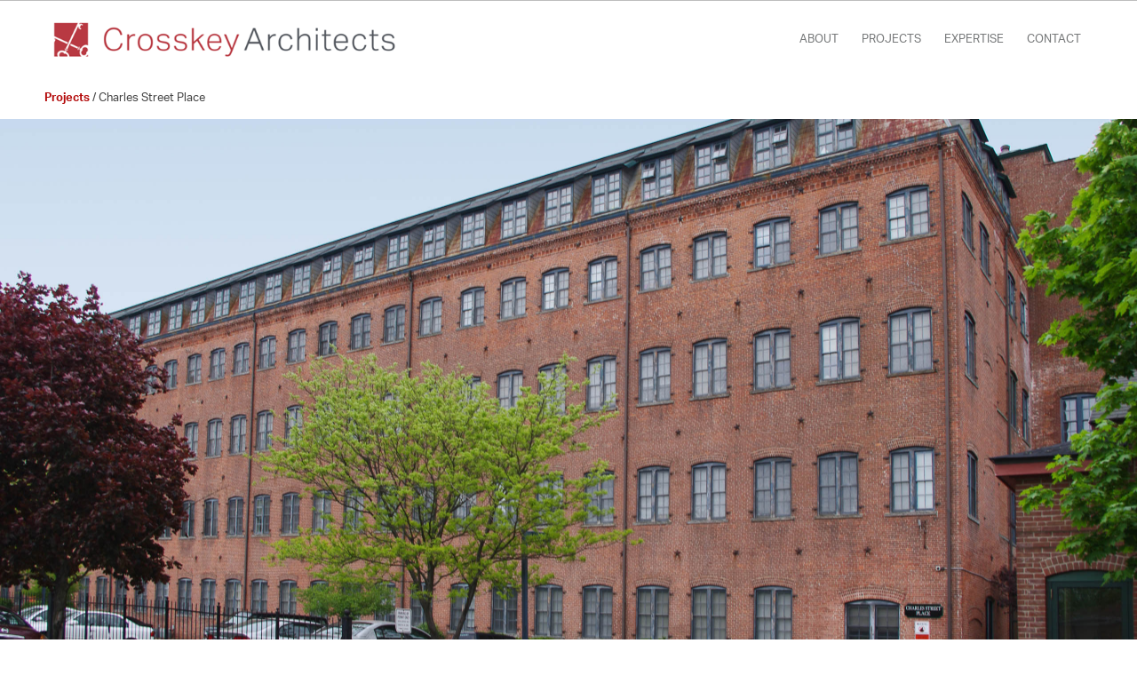

--- FILE ---
content_type: text/html; charset=UTF-8
request_url: https://crosskey.com/projects/historic-preservation/charles-street-place-2/
body_size: 14918
content:




 <!DOCTYPE html>
<html lang="en-US" class="html_stretched responsive av-preloader-disabled  html_header_top html_logo_left html_main_nav_header html_menu_right html_slim html_header_sticky html_header_shrinking html_mobile_menu_phone html_header_searchicon_disabled html_content_align_center html_header_unstick_top_disabled html_header_stretch_disabled html_av-overlay-side html_av-overlay-side-classic html_av-submenu-noclone html_entry_id_666 av-cookies-no-cookie-consent av-no-preview av-default-lightbox html_text_menu_active av-mobile-menu-switch-default">
<head>
<meta charset="UTF-8" />
<meta name="robots" content="index, follow" />


<!-- mobile setting -->
<meta name="viewport" content="width=device-width, initial-scale=1">

<!-- Scripts/CSS and wp_head hook -->
<title>Charles Street Place &#8211; CROSSKEY ARCHITECTS</title>
<meta name='robots' content='max-image-preview:large' />
	<style>img:is([sizes="auto" i], [sizes^="auto," i]) { contain-intrinsic-size: 3000px 1500px }</style>
	<link rel="alternate" type="application/rss+xml" title="CROSSKEY ARCHITECTS &raquo; Feed" href="https://crosskey.com/feed/" />

<!-- google webfont font replacement -->

			<script type='text/javascript'>

				(function() {

					/*	check if webfonts are disabled by user setting via cookie - or user must opt in.	*/
					var html = document.getElementsByTagName('html')[0];
					var cookie_check = html.className.indexOf('av-cookies-needs-opt-in') >= 0 || html.className.indexOf('av-cookies-can-opt-out') >= 0;
					var allow_continue = true;
					var silent_accept_cookie = html.className.indexOf('av-cookies-user-silent-accept') >= 0;

					if( cookie_check && ! silent_accept_cookie )
					{
						if( ! document.cookie.match(/aviaCookieConsent/) || html.className.indexOf('av-cookies-session-refused') >= 0 )
						{
							allow_continue = false;
						}
						else
						{
							if( ! document.cookie.match(/aviaPrivacyRefuseCookiesHideBar/) )
							{
								allow_continue = false;
							}
							else if( ! document.cookie.match(/aviaPrivacyEssentialCookiesEnabled/) )
							{
								allow_continue = false;
							}
							else if( document.cookie.match(/aviaPrivacyGoogleWebfontsDisabled/) )
							{
								allow_continue = false;
							}
						}
					}

					if( allow_continue )
					{
						var f = document.createElement('link');

						f.type 	= 'text/css';
						f.rel 	= 'stylesheet';
						f.href 	= 'https://fonts.googleapis.com/css?family=Muli%7COpen+Sans:400,600&display=auto';
						f.id 	= 'avia-google-webfont';

						document.getElementsByTagName('head')[0].appendChild(f);
					}
				})();

			</script>
			<script type="text/javascript">
/* <![CDATA[ */
window._wpemojiSettings = {"baseUrl":"https:\/\/s.w.org\/images\/core\/emoji\/16.0.1\/72x72\/","ext":".png","svgUrl":"https:\/\/s.w.org\/images\/core\/emoji\/16.0.1\/svg\/","svgExt":".svg","source":{"concatemoji":"https:\/\/crosskey.com\/wp-includes\/js\/wp-emoji-release.min.js?ver=6.8.3"}};
/*! This file is auto-generated */
!function(s,n){var o,i,e;function c(e){try{var t={supportTests:e,timestamp:(new Date).valueOf()};sessionStorage.setItem(o,JSON.stringify(t))}catch(e){}}function p(e,t,n){e.clearRect(0,0,e.canvas.width,e.canvas.height),e.fillText(t,0,0);var t=new Uint32Array(e.getImageData(0,0,e.canvas.width,e.canvas.height).data),a=(e.clearRect(0,0,e.canvas.width,e.canvas.height),e.fillText(n,0,0),new Uint32Array(e.getImageData(0,0,e.canvas.width,e.canvas.height).data));return t.every(function(e,t){return e===a[t]})}function u(e,t){e.clearRect(0,0,e.canvas.width,e.canvas.height),e.fillText(t,0,0);for(var n=e.getImageData(16,16,1,1),a=0;a<n.data.length;a++)if(0!==n.data[a])return!1;return!0}function f(e,t,n,a){switch(t){case"flag":return n(e,"\ud83c\udff3\ufe0f\u200d\u26a7\ufe0f","\ud83c\udff3\ufe0f\u200b\u26a7\ufe0f")?!1:!n(e,"\ud83c\udde8\ud83c\uddf6","\ud83c\udde8\u200b\ud83c\uddf6")&&!n(e,"\ud83c\udff4\udb40\udc67\udb40\udc62\udb40\udc65\udb40\udc6e\udb40\udc67\udb40\udc7f","\ud83c\udff4\u200b\udb40\udc67\u200b\udb40\udc62\u200b\udb40\udc65\u200b\udb40\udc6e\u200b\udb40\udc67\u200b\udb40\udc7f");case"emoji":return!a(e,"\ud83e\udedf")}return!1}function g(e,t,n,a){var r="undefined"!=typeof WorkerGlobalScope&&self instanceof WorkerGlobalScope?new OffscreenCanvas(300,150):s.createElement("canvas"),o=r.getContext("2d",{willReadFrequently:!0}),i=(o.textBaseline="top",o.font="600 32px Arial",{});return e.forEach(function(e){i[e]=t(o,e,n,a)}),i}function t(e){var t=s.createElement("script");t.src=e,t.defer=!0,s.head.appendChild(t)}"undefined"!=typeof Promise&&(o="wpEmojiSettingsSupports",i=["flag","emoji"],n.supports={everything:!0,everythingExceptFlag:!0},e=new Promise(function(e){s.addEventListener("DOMContentLoaded",e,{once:!0})}),new Promise(function(t){var n=function(){try{var e=JSON.parse(sessionStorage.getItem(o));if("object"==typeof e&&"number"==typeof e.timestamp&&(new Date).valueOf()<e.timestamp+604800&&"object"==typeof e.supportTests)return e.supportTests}catch(e){}return null}();if(!n){if("undefined"!=typeof Worker&&"undefined"!=typeof OffscreenCanvas&&"undefined"!=typeof URL&&URL.createObjectURL&&"undefined"!=typeof Blob)try{var e="postMessage("+g.toString()+"("+[JSON.stringify(i),f.toString(),p.toString(),u.toString()].join(",")+"));",a=new Blob([e],{type:"text/javascript"}),r=new Worker(URL.createObjectURL(a),{name:"wpTestEmojiSupports"});return void(r.onmessage=function(e){c(n=e.data),r.terminate(),t(n)})}catch(e){}c(n=g(i,f,p,u))}t(n)}).then(function(e){for(var t in e)n.supports[t]=e[t],n.supports.everything=n.supports.everything&&n.supports[t],"flag"!==t&&(n.supports.everythingExceptFlag=n.supports.everythingExceptFlag&&n.supports[t]);n.supports.everythingExceptFlag=n.supports.everythingExceptFlag&&!n.supports.flag,n.DOMReady=!1,n.readyCallback=function(){n.DOMReady=!0}}).then(function(){return e}).then(function(){var e;n.supports.everything||(n.readyCallback(),(e=n.source||{}).concatemoji?t(e.concatemoji):e.wpemoji&&e.twemoji&&(t(e.twemoji),t(e.wpemoji)))}))}((window,document),window._wpemojiSettings);
/* ]]> */
</script>
<link rel='stylesheet' id='avia-grid-css' href='https://crosskey.com/wp-content/themes/enfold/css/grid.css?ver=5.6.2' type='text/css' media='all' />
<link rel='stylesheet' id='avia-base-css' href='https://crosskey.com/wp-content/themes/enfold/css/base.css?ver=5.6.2' type='text/css' media='all' />
<link rel='stylesheet' id='avia-layout-css' href='https://crosskey.com/wp-content/themes/enfold/css/layout.css?ver=5.6.2' type='text/css' media='all' />
<link rel='stylesheet' id='avia-module-blog-css' href='https://crosskey.com/wp-content/themes/enfold/config-templatebuilder/avia-shortcodes/blog/blog.css?ver=5.6.2' type='text/css' media='all' />
<link rel='stylesheet' id='avia-module-postslider-css' href='https://crosskey.com/wp-content/themes/enfold/config-templatebuilder/avia-shortcodes/postslider/postslider.css?ver=5.6.2' type='text/css' media='all' />
<link rel='stylesheet' id='avia-module-button-css' href='https://crosskey.com/wp-content/themes/enfold/config-templatebuilder/avia-shortcodes/buttons/buttons.css?ver=5.6.2' type='text/css' media='all' />
<link rel='stylesheet' id='avia-module-comments-css' href='https://crosskey.com/wp-content/themes/enfold/config-templatebuilder/avia-shortcodes/comments/comments.css?ver=5.6.2' type='text/css' media='all' />
<link rel='stylesheet' id='avia-module-contact-css' href='https://crosskey.com/wp-content/themes/enfold/config-templatebuilder/avia-shortcodes/contact/contact.css?ver=5.6.2' type='text/css' media='all' />
<link rel='stylesheet' id='avia-module-slideshow-css' href='https://crosskey.com/wp-content/themes/enfold/config-templatebuilder/avia-shortcodes/slideshow/slideshow.css?ver=5.6.2' type='text/css' media='all' />
<link rel='stylesheet' id='avia-module-gallery-css' href='https://crosskey.com/wp-content/themes/enfold/config-templatebuilder/avia-shortcodes/gallery/gallery.css?ver=5.6.2' type='text/css' media='all' />
<link rel='stylesheet' id='avia-module-gridrow-css' href='https://crosskey.com/wp-content/themes/enfold/config-templatebuilder/avia-shortcodes/grid_row/grid_row.css?ver=5.6.2' type='text/css' media='all' />
<link rel='stylesheet' id='avia-module-heading-css' href='https://crosskey.com/wp-content/themes/enfold/config-templatebuilder/avia-shortcodes/heading/heading.css?ver=5.6.2' type='text/css' media='all' />
<link rel='stylesheet' id='avia-module-hr-css' href='https://crosskey.com/wp-content/themes/enfold/config-templatebuilder/avia-shortcodes/hr/hr.css?ver=5.6.2' type='text/css' media='all' />
<link rel='stylesheet' id='avia-module-image-css' href='https://crosskey.com/wp-content/themes/enfold/config-templatebuilder/avia-shortcodes/image/image.css?ver=5.6.2' type='text/css' media='all' />
<link rel='stylesheet' id='avia-module-masonry-css' href='https://crosskey.com/wp-content/themes/enfold/config-templatebuilder/avia-shortcodes/masonry_entries/masonry_entries.css?ver=5.6.2' type='text/css' media='all' />
<link rel='stylesheet' id='avia-siteloader-css' href='https://crosskey.com/wp-content/themes/enfold/css/avia-snippet-site-preloader.css?ver=5.6.2' type='text/css' media='all' />
<link rel='stylesheet' id='avia-module-promobox-css' href='https://crosskey.com/wp-content/themes/enfold/config-templatebuilder/avia-shortcodes/promobox/promobox.css?ver=5.6.2' type='text/css' media='all' />
<link rel='stylesheet' id='avia-module-slideshow-fullsize-css' href='https://crosskey.com/wp-content/themes/enfold/config-templatebuilder/avia-shortcodes/slideshow_fullsize/slideshow_fullsize.css?ver=5.6.2' type='text/css' media='all' />
<link rel='stylesheet' id='avia-module-social-css' href='https://crosskey.com/wp-content/themes/enfold/config-templatebuilder/avia-shortcodes/social_share/social_share.css?ver=5.6.2' type='text/css' media='all' />
<link rel='stylesheet' id='avia-module-tabs-css' href='https://crosskey.com/wp-content/themes/enfold/config-templatebuilder/avia-shortcodes/tabs/tabs.css?ver=5.6.2' type='text/css' media='all' />
<link rel='stylesheet' id='avia-module-testimonials-css' href='https://crosskey.com/wp-content/themes/enfold/config-templatebuilder/avia-shortcodes/testimonials/testimonials.css?ver=5.6.2' type='text/css' media='all' />
<link rel='stylesheet' id='avia-module-video-css' href='https://crosskey.com/wp-content/themes/enfold/config-templatebuilder/avia-shortcodes/video/video.css?ver=5.6.2' type='text/css' media='all' />
<style id='wp-emoji-styles-inline-css' type='text/css'>

	img.wp-smiley, img.emoji {
		display: inline !important;
		border: none !important;
		box-shadow: none !important;
		height: 1em !important;
		width: 1em !important;
		margin: 0 0.07em !important;
		vertical-align: -0.1em !important;
		background: none !important;
		padding: 0 !important;
	}
</style>
<link rel='stylesheet' id='wp-block-library-css' href='https://crosskey.com/wp-includes/css/dist/block-library/style.min.css?ver=6.8.3' type='text/css' media='all' />
<style id='global-styles-inline-css' type='text/css'>
:root{--wp--preset--aspect-ratio--square: 1;--wp--preset--aspect-ratio--4-3: 4/3;--wp--preset--aspect-ratio--3-4: 3/4;--wp--preset--aspect-ratio--3-2: 3/2;--wp--preset--aspect-ratio--2-3: 2/3;--wp--preset--aspect-ratio--16-9: 16/9;--wp--preset--aspect-ratio--9-16: 9/16;--wp--preset--color--black: #000000;--wp--preset--color--cyan-bluish-gray: #abb8c3;--wp--preset--color--white: #ffffff;--wp--preset--color--pale-pink: #f78da7;--wp--preset--color--vivid-red: #cf2e2e;--wp--preset--color--luminous-vivid-orange: #ff6900;--wp--preset--color--luminous-vivid-amber: #fcb900;--wp--preset--color--light-green-cyan: #7bdcb5;--wp--preset--color--vivid-green-cyan: #00d084;--wp--preset--color--pale-cyan-blue: #8ed1fc;--wp--preset--color--vivid-cyan-blue: #0693e3;--wp--preset--color--vivid-purple: #9b51e0;--wp--preset--color--metallic-red: #b02b2c;--wp--preset--color--maximum-yellow-red: #edae44;--wp--preset--color--yellow-sun: #eeee22;--wp--preset--color--palm-leaf: #83a846;--wp--preset--color--aero: #7bb0e7;--wp--preset--color--old-lavender: #745f7e;--wp--preset--color--steel-teal: #5f8789;--wp--preset--color--raspberry-pink: #d65799;--wp--preset--color--medium-turquoise: #4ecac2;--wp--preset--gradient--vivid-cyan-blue-to-vivid-purple: linear-gradient(135deg,rgba(6,147,227,1) 0%,rgb(155,81,224) 100%);--wp--preset--gradient--light-green-cyan-to-vivid-green-cyan: linear-gradient(135deg,rgb(122,220,180) 0%,rgb(0,208,130) 100%);--wp--preset--gradient--luminous-vivid-amber-to-luminous-vivid-orange: linear-gradient(135deg,rgba(252,185,0,1) 0%,rgba(255,105,0,1) 100%);--wp--preset--gradient--luminous-vivid-orange-to-vivid-red: linear-gradient(135deg,rgba(255,105,0,1) 0%,rgb(207,46,46) 100%);--wp--preset--gradient--very-light-gray-to-cyan-bluish-gray: linear-gradient(135deg,rgb(238,238,238) 0%,rgb(169,184,195) 100%);--wp--preset--gradient--cool-to-warm-spectrum: linear-gradient(135deg,rgb(74,234,220) 0%,rgb(151,120,209) 20%,rgb(207,42,186) 40%,rgb(238,44,130) 60%,rgb(251,105,98) 80%,rgb(254,248,76) 100%);--wp--preset--gradient--blush-light-purple: linear-gradient(135deg,rgb(255,206,236) 0%,rgb(152,150,240) 100%);--wp--preset--gradient--blush-bordeaux: linear-gradient(135deg,rgb(254,205,165) 0%,rgb(254,45,45) 50%,rgb(107,0,62) 100%);--wp--preset--gradient--luminous-dusk: linear-gradient(135deg,rgb(255,203,112) 0%,rgb(199,81,192) 50%,rgb(65,88,208) 100%);--wp--preset--gradient--pale-ocean: linear-gradient(135deg,rgb(255,245,203) 0%,rgb(182,227,212) 50%,rgb(51,167,181) 100%);--wp--preset--gradient--electric-grass: linear-gradient(135deg,rgb(202,248,128) 0%,rgb(113,206,126) 100%);--wp--preset--gradient--midnight: linear-gradient(135deg,rgb(2,3,129) 0%,rgb(40,116,252) 100%);--wp--preset--font-size--small: 1rem;--wp--preset--font-size--medium: 1.125rem;--wp--preset--font-size--large: 1.75rem;--wp--preset--font-size--x-large: clamp(1.75rem, 3vw, 2.25rem);--wp--preset--spacing--20: 0.44rem;--wp--preset--spacing--30: 0.67rem;--wp--preset--spacing--40: 1rem;--wp--preset--spacing--50: 1.5rem;--wp--preset--spacing--60: 2.25rem;--wp--preset--spacing--70: 3.38rem;--wp--preset--spacing--80: 5.06rem;--wp--preset--shadow--natural: 6px 6px 9px rgba(0, 0, 0, 0.2);--wp--preset--shadow--deep: 12px 12px 50px rgba(0, 0, 0, 0.4);--wp--preset--shadow--sharp: 6px 6px 0px rgba(0, 0, 0, 0.2);--wp--preset--shadow--outlined: 6px 6px 0px -3px rgba(255, 255, 255, 1), 6px 6px rgba(0, 0, 0, 1);--wp--preset--shadow--crisp: 6px 6px 0px rgba(0, 0, 0, 1);}:root { --wp--style--global--content-size: 800px;--wp--style--global--wide-size: 1130px; }:where(body) { margin: 0; }.wp-site-blocks > .alignleft { float: left; margin-right: 2em; }.wp-site-blocks > .alignright { float: right; margin-left: 2em; }.wp-site-blocks > .aligncenter { justify-content: center; margin-left: auto; margin-right: auto; }:where(.is-layout-flex){gap: 0.5em;}:where(.is-layout-grid){gap: 0.5em;}.is-layout-flow > .alignleft{float: left;margin-inline-start: 0;margin-inline-end: 2em;}.is-layout-flow > .alignright{float: right;margin-inline-start: 2em;margin-inline-end: 0;}.is-layout-flow > .aligncenter{margin-left: auto !important;margin-right: auto !important;}.is-layout-constrained > .alignleft{float: left;margin-inline-start: 0;margin-inline-end: 2em;}.is-layout-constrained > .alignright{float: right;margin-inline-start: 2em;margin-inline-end: 0;}.is-layout-constrained > .aligncenter{margin-left: auto !important;margin-right: auto !important;}.is-layout-constrained > :where(:not(.alignleft):not(.alignright):not(.alignfull)){max-width: var(--wp--style--global--content-size);margin-left: auto !important;margin-right: auto !important;}.is-layout-constrained > .alignwide{max-width: var(--wp--style--global--wide-size);}body .is-layout-flex{display: flex;}.is-layout-flex{flex-wrap: wrap;align-items: center;}.is-layout-flex > :is(*, div){margin: 0;}body .is-layout-grid{display: grid;}.is-layout-grid > :is(*, div){margin: 0;}body{padding-top: 0px;padding-right: 0px;padding-bottom: 0px;padding-left: 0px;}a:where(:not(.wp-element-button)){text-decoration: underline;}:root :where(.wp-element-button, .wp-block-button__link){background-color: #32373c;border-width: 0;color: #fff;font-family: inherit;font-size: inherit;line-height: inherit;padding: calc(0.667em + 2px) calc(1.333em + 2px);text-decoration: none;}.has-black-color{color: var(--wp--preset--color--black) !important;}.has-cyan-bluish-gray-color{color: var(--wp--preset--color--cyan-bluish-gray) !important;}.has-white-color{color: var(--wp--preset--color--white) !important;}.has-pale-pink-color{color: var(--wp--preset--color--pale-pink) !important;}.has-vivid-red-color{color: var(--wp--preset--color--vivid-red) !important;}.has-luminous-vivid-orange-color{color: var(--wp--preset--color--luminous-vivid-orange) !important;}.has-luminous-vivid-amber-color{color: var(--wp--preset--color--luminous-vivid-amber) !important;}.has-light-green-cyan-color{color: var(--wp--preset--color--light-green-cyan) !important;}.has-vivid-green-cyan-color{color: var(--wp--preset--color--vivid-green-cyan) !important;}.has-pale-cyan-blue-color{color: var(--wp--preset--color--pale-cyan-blue) !important;}.has-vivid-cyan-blue-color{color: var(--wp--preset--color--vivid-cyan-blue) !important;}.has-vivid-purple-color{color: var(--wp--preset--color--vivid-purple) !important;}.has-metallic-red-color{color: var(--wp--preset--color--metallic-red) !important;}.has-maximum-yellow-red-color{color: var(--wp--preset--color--maximum-yellow-red) !important;}.has-yellow-sun-color{color: var(--wp--preset--color--yellow-sun) !important;}.has-palm-leaf-color{color: var(--wp--preset--color--palm-leaf) !important;}.has-aero-color{color: var(--wp--preset--color--aero) !important;}.has-old-lavender-color{color: var(--wp--preset--color--old-lavender) !important;}.has-steel-teal-color{color: var(--wp--preset--color--steel-teal) !important;}.has-raspberry-pink-color{color: var(--wp--preset--color--raspberry-pink) !important;}.has-medium-turquoise-color{color: var(--wp--preset--color--medium-turquoise) !important;}.has-black-background-color{background-color: var(--wp--preset--color--black) !important;}.has-cyan-bluish-gray-background-color{background-color: var(--wp--preset--color--cyan-bluish-gray) !important;}.has-white-background-color{background-color: var(--wp--preset--color--white) !important;}.has-pale-pink-background-color{background-color: var(--wp--preset--color--pale-pink) !important;}.has-vivid-red-background-color{background-color: var(--wp--preset--color--vivid-red) !important;}.has-luminous-vivid-orange-background-color{background-color: var(--wp--preset--color--luminous-vivid-orange) !important;}.has-luminous-vivid-amber-background-color{background-color: var(--wp--preset--color--luminous-vivid-amber) !important;}.has-light-green-cyan-background-color{background-color: var(--wp--preset--color--light-green-cyan) !important;}.has-vivid-green-cyan-background-color{background-color: var(--wp--preset--color--vivid-green-cyan) !important;}.has-pale-cyan-blue-background-color{background-color: var(--wp--preset--color--pale-cyan-blue) !important;}.has-vivid-cyan-blue-background-color{background-color: var(--wp--preset--color--vivid-cyan-blue) !important;}.has-vivid-purple-background-color{background-color: var(--wp--preset--color--vivid-purple) !important;}.has-metallic-red-background-color{background-color: var(--wp--preset--color--metallic-red) !important;}.has-maximum-yellow-red-background-color{background-color: var(--wp--preset--color--maximum-yellow-red) !important;}.has-yellow-sun-background-color{background-color: var(--wp--preset--color--yellow-sun) !important;}.has-palm-leaf-background-color{background-color: var(--wp--preset--color--palm-leaf) !important;}.has-aero-background-color{background-color: var(--wp--preset--color--aero) !important;}.has-old-lavender-background-color{background-color: var(--wp--preset--color--old-lavender) !important;}.has-steel-teal-background-color{background-color: var(--wp--preset--color--steel-teal) !important;}.has-raspberry-pink-background-color{background-color: var(--wp--preset--color--raspberry-pink) !important;}.has-medium-turquoise-background-color{background-color: var(--wp--preset--color--medium-turquoise) !important;}.has-black-border-color{border-color: var(--wp--preset--color--black) !important;}.has-cyan-bluish-gray-border-color{border-color: var(--wp--preset--color--cyan-bluish-gray) !important;}.has-white-border-color{border-color: var(--wp--preset--color--white) !important;}.has-pale-pink-border-color{border-color: var(--wp--preset--color--pale-pink) !important;}.has-vivid-red-border-color{border-color: var(--wp--preset--color--vivid-red) !important;}.has-luminous-vivid-orange-border-color{border-color: var(--wp--preset--color--luminous-vivid-orange) !important;}.has-luminous-vivid-amber-border-color{border-color: var(--wp--preset--color--luminous-vivid-amber) !important;}.has-light-green-cyan-border-color{border-color: var(--wp--preset--color--light-green-cyan) !important;}.has-vivid-green-cyan-border-color{border-color: var(--wp--preset--color--vivid-green-cyan) !important;}.has-pale-cyan-blue-border-color{border-color: var(--wp--preset--color--pale-cyan-blue) !important;}.has-vivid-cyan-blue-border-color{border-color: var(--wp--preset--color--vivid-cyan-blue) !important;}.has-vivid-purple-border-color{border-color: var(--wp--preset--color--vivid-purple) !important;}.has-metallic-red-border-color{border-color: var(--wp--preset--color--metallic-red) !important;}.has-maximum-yellow-red-border-color{border-color: var(--wp--preset--color--maximum-yellow-red) !important;}.has-yellow-sun-border-color{border-color: var(--wp--preset--color--yellow-sun) !important;}.has-palm-leaf-border-color{border-color: var(--wp--preset--color--palm-leaf) !important;}.has-aero-border-color{border-color: var(--wp--preset--color--aero) !important;}.has-old-lavender-border-color{border-color: var(--wp--preset--color--old-lavender) !important;}.has-steel-teal-border-color{border-color: var(--wp--preset--color--steel-teal) !important;}.has-raspberry-pink-border-color{border-color: var(--wp--preset--color--raspberry-pink) !important;}.has-medium-turquoise-border-color{border-color: var(--wp--preset--color--medium-turquoise) !important;}.has-vivid-cyan-blue-to-vivid-purple-gradient-background{background: var(--wp--preset--gradient--vivid-cyan-blue-to-vivid-purple) !important;}.has-light-green-cyan-to-vivid-green-cyan-gradient-background{background: var(--wp--preset--gradient--light-green-cyan-to-vivid-green-cyan) !important;}.has-luminous-vivid-amber-to-luminous-vivid-orange-gradient-background{background: var(--wp--preset--gradient--luminous-vivid-amber-to-luminous-vivid-orange) !important;}.has-luminous-vivid-orange-to-vivid-red-gradient-background{background: var(--wp--preset--gradient--luminous-vivid-orange-to-vivid-red) !important;}.has-very-light-gray-to-cyan-bluish-gray-gradient-background{background: var(--wp--preset--gradient--very-light-gray-to-cyan-bluish-gray) !important;}.has-cool-to-warm-spectrum-gradient-background{background: var(--wp--preset--gradient--cool-to-warm-spectrum) !important;}.has-blush-light-purple-gradient-background{background: var(--wp--preset--gradient--blush-light-purple) !important;}.has-blush-bordeaux-gradient-background{background: var(--wp--preset--gradient--blush-bordeaux) !important;}.has-luminous-dusk-gradient-background{background: var(--wp--preset--gradient--luminous-dusk) !important;}.has-pale-ocean-gradient-background{background: var(--wp--preset--gradient--pale-ocean) !important;}.has-electric-grass-gradient-background{background: var(--wp--preset--gradient--electric-grass) !important;}.has-midnight-gradient-background{background: var(--wp--preset--gradient--midnight) !important;}.has-small-font-size{font-size: var(--wp--preset--font-size--small) !important;}.has-medium-font-size{font-size: var(--wp--preset--font-size--medium) !important;}.has-large-font-size{font-size: var(--wp--preset--font-size--large) !important;}.has-x-large-font-size{font-size: var(--wp--preset--font-size--x-large) !important;}
:where(.wp-block-post-template.is-layout-flex){gap: 1.25em;}:where(.wp-block-post-template.is-layout-grid){gap: 1.25em;}
:where(.wp-block-columns.is-layout-flex){gap: 2em;}:where(.wp-block-columns.is-layout-grid){gap: 2em;}
:root :where(.wp-block-pullquote){font-size: 1.5em;line-height: 1.6;}
</style>
<link rel='stylesheet' id='fvp-frontend-css' href='https://crosskey.com/wp-content/plugins/featured-video-plus/styles/frontend.css?ver=2.3.3' type='text/css' media='all' />
<link rel='stylesheet' id='post_grid_style-css' href='https://crosskey.com/wp-content/plugins/post-grid/assets/frontend/css/style-new.css?ver=6.8.3' type='text/css' media='all' />
<link rel='stylesheet' id='owl.carousel.min-css' href='https://crosskey.com/wp-content/plugins/post-grid/assets/frontend/css/owl.carousel.min.css?ver=6.8.3' type='text/css' media='all' />
<link rel='stylesheet' id='font-awesome-css' href='https://crosskey.com/wp-content/plugins/post-grid/assets/global/css/font-awesome.min.css?ver=6.8.3' type='text/css' media='all' />
<link rel='stylesheet' id='style-woocommerce-css' href='https://crosskey.com/wp-content/plugins/post-grid/assets/frontend/css/style-woocommerce.css?ver=6.8.3' type='text/css' media='all' />
<link rel='stylesheet' id='style.skins-css' href='https://crosskey.com/wp-content/plugins/post-grid/assets/global/css/style.skins.css?ver=6.8.3' type='text/css' media='all' />
<link rel='stylesheet' id='style.layout-css' href='https://crosskey.com/wp-content/plugins/post-grid/assets/global/css/style.layout.css?ver=6.8.3' type='text/css' media='all' />
<link rel='stylesheet' id='style.animate-css' href='https://crosskey.com/wp-content/plugins/post-grid/assets/global/css/animate.css?ver=6.8.3' type='text/css' media='all' />
<link rel='stylesheet' id='font-awesome5-css' href='https://crosskey.com/wp-content/plugins/post-grid/assets/global/css/fontawesome-5.min.css?ver=6.8.3' type='text/css' media='all' />
<link rel='stylesheet' id='wp-components-css' href='https://crosskey.com/wp-includes/css/dist/components/style.min.css?ver=6.8.3' type='text/css' media='all' />
<link rel='stylesheet' id='godaddy-styles-css' href='https://crosskey.com/wp-content/mu-plugins/vendor/wpex/godaddy-launch/includes/Dependencies/GoDaddy/Styles/build/latest.css?ver=2.0.2' type='text/css' media='all' />
<link rel='stylesheet' id='avia-scs-css' href='https://crosskey.com/wp-content/themes/enfold/css/shortcodes.css?ver=5.6.2' type='text/css' media='all' />
<link rel='stylesheet' id='avia-fold-unfold-css' href='https://crosskey.com/wp-content/themes/enfold/css/avia-snippet-fold-unfold.css?ver=5.6.2' type='text/css' media='all' />
<link rel='stylesheet' id='avia-popup-css-css' href='https://crosskey.com/wp-content/themes/enfold/js/aviapopup/magnific-popup.min.css?ver=5.6.2' type='text/css' media='screen' />
<link rel='stylesheet' id='avia-lightbox-css' href='https://crosskey.com/wp-content/themes/enfold/css/avia-snippet-lightbox.css?ver=5.6.2' type='text/css' media='screen' />
<link rel='stylesheet' id='avia-widget-css-css' href='https://crosskey.com/wp-content/themes/enfold/css/avia-snippet-widget.css?ver=5.6.2' type='text/css' media='screen' />
<link rel='stylesheet' id='avia-dynamic-css' href='https://crosskey.com/wp-content/uploads/dynamic_avia/crosskey_architects.css?ver=65bff47b7d660' type='text/css' media='all' />
<link rel='stylesheet' id='avia-custom-css' href='https://crosskey.com/wp-content/themes/enfold/css/custom.css?ver=5.6.2' type='text/css' media='all' />
<link rel='stylesheet' id='avia-style-css' href='https://crosskey.com/wp-content/themes/enfold-child/style.css?ver=5.6.2' type='text/css' media='all' />
<link rel='stylesheet' id='avia-single-post-666-css' href='https://crosskey.com/wp-content/uploads/dynamic_avia/avia_posts_css/post-666.css?ver=ver-1707312362' type='text/css' media='all' />
<script type="text/javascript" src="https://crosskey.com/wp-includes/js/jquery/jquery.min.js?ver=3.7.1" id="jquery-core-js"></script>
<script type="text/javascript" src="https://crosskey.com/wp-includes/js/jquery/jquery-migrate.min.js?ver=3.4.1" id="jquery-migrate-js"></script>
<script type="text/javascript" src="https://crosskey.com/wp-content/plugins/featured-video-plus/js/jquery.fitvids.min.js?ver=master-2015-08" id="jquery.fitvids-js"></script>
<script type="text/javascript" id="fvp-frontend-js-extra">
/* <![CDATA[ */
var fvpdata = {"ajaxurl":"https:\/\/crosskey.com\/wp-admin\/admin-ajax.php","nonce":"eed806b696","fitvids":"1","dynamic":"","overlay":"","opacity":"0.75","color":"b","width":"640"};
/* ]]> */
</script>
<script type="text/javascript" src="https://crosskey.com/wp-content/plugins/featured-video-plus/js/frontend.min.js?ver=2.3.3" id="fvp-frontend-js"></script>
<script type="text/javascript" src="https://crosskey.com/wp-content/plugins/flowpaper-lite-pdf-flipbook/assets/lity/lity.min.js" id="lity-js-js"></script>
<script type="text/javascript" id="post_grid_scripts-js-extra">
/* <![CDATA[ */
var post_grid_ajax = {"post_grid_ajaxurl":"https:\/\/crosskey.com\/wp-admin\/admin-ajax.php"};
/* ]]> */
</script>
<script type="text/javascript" src="https://crosskey.com/wp-content/plugins/post-grid/assets/frontend/js/scripts.js?ver=6.8.3" id="post_grid_scripts-js"></script>
<script type="text/javascript" src="https://crosskey.com/wp-content/plugins/post-grid/assets/frontend/js/mixitup.min.js?ver=6.8.3" id="jquery.mixitup.min-js"></script>
<script type="text/javascript" src="https://crosskey.com/wp-content/plugins/post-grid/assets/frontend/js/mixitup-multifilter.js?ver=6.8.3" id="mixitup-multifilter-js"></script>
<script type="text/javascript" src="https://crosskey.com/wp-content/plugins/post-grid/assets/frontend/js/mixitup-pagination.js?ver=6.8.3" id="jquery.mixitup-pagination-js"></script>
<script type="text/javascript" src="https://crosskey.com/wp-content/plugins/post-grid/assets/frontend/js/masonry.pkgd.min.js?ver=6.8.3" id="masonry.pkgd.min-js"></script>
<script type="text/javascript" src="https://crosskey.com/wp-content/plugins/post-grid/assets/frontend/js/imagesloaded.pkgd.js?ver=6.8.3" id="imagesloaded.pkgd.js-js"></script>
<script type="text/javascript" src="https://crosskey.com/wp-content/plugins/post-grid/assets/frontend/js/jquery-scrollto.js?ver=6.8.3" id="jquery-scrollto-js"></script>
<script type="text/javascript" src="https://crosskey.com/wp-content/plugins/post-grid/assets/frontend/js/owl.carousel.min.js?ver=6.8.3" id="owl.carousel.min-js"></script>
<script type="text/javascript" src="https://crosskey.com/wp-content/themes/enfold/js/avia-js.js?ver=5.6.2" id="avia-js-js"></script>
<script type="text/javascript" src="https://crosskey.com/wp-content/themes/enfold/js/avia-compat.js?ver=5.6.2" id="avia-compat-js"></script>
<link rel="https://api.w.org/" href="https://crosskey.com/wp-json/" /><link rel="alternate" title="JSON" type="application/json" href="https://crosskey.com/wp-json/wp/v2/posts/666" /><link rel="EditURI" type="application/rsd+xml" title="RSD" href="https://crosskey.com/xmlrpc.php?rsd" />
<link rel="canonical" href="https://crosskey.com/projects/historic-preservation/charles-street-place-2/" />
<link rel='shortlink' href='https://crosskey.com/?p=666' />
<link rel="alternate" title="oEmbed (JSON)" type="application/json+oembed" href="https://crosskey.com/wp-json/oembed/1.0/embed?url=https%3A%2F%2Fcrosskey.com%2Fprojects%2Fhistoric-preservation%2Fcharles-street-place-2%2F" />
<link rel="alternate" title="oEmbed (XML)" type="text/xml+oembed" href="https://crosskey.com/wp-json/oembed/1.0/embed?url=https%3A%2F%2Fcrosskey.com%2Fprojects%2Fhistoric-preservation%2Fcharles-street-place-2%2F&#038;format=xml" />
	<meta name="google-site-verification" content="R71WZD_cEXLwJKxxZOQGKwkia3Jtdn9YzuG51y74AuA" />
	<link rel="profile" href="http://gmpg.org/xfn/11" />
<link rel="alternate" type="application/rss+xml" title="CROSSKEY ARCHITECTS RSS2 Feed" href="https://crosskey.com/feed/" />
<link rel="pingback" href="https://crosskey.com/xmlrpc.php" />
<!--[if lt IE 9]><script src="https://crosskey.com/wp-content/themes/enfold/js/html5shiv.js"></script><![endif]-->
<link rel="icon" href="https://crosskey.com/wp-content/uploads/2016/01/keys.jpg" type="image/x-icon">
		<style type="text/css" id="wp-custom-css">
			.site-footer {
    padding-top: 0;
}
		</style>
		<style type="text/css">
		@font-face {font-family: 'entypo-fontello'; font-weight: normal; font-style: normal; font-display: auto;
		src: url('https://crosskey.com/wp-content/themes/enfold/config-templatebuilder/avia-template-builder/assets/fonts/entypo-fontello.woff2') format('woff2'),
		url('https://crosskey.com/wp-content/themes/enfold/config-templatebuilder/avia-template-builder/assets/fonts/entypo-fontello.woff') format('woff'),
		url('https://crosskey.com/wp-content/themes/enfold/config-templatebuilder/avia-template-builder/assets/fonts/entypo-fontello.ttf') format('truetype'),
		url('https://crosskey.com/wp-content/themes/enfold/config-templatebuilder/avia-template-builder/assets/fonts/entypo-fontello.svg#entypo-fontello') format('svg'),
		url('https://crosskey.com/wp-content/themes/enfold/config-templatebuilder/avia-template-builder/assets/fonts/entypo-fontello.eot'),
		url('https://crosskey.com/wp-content/themes/enfold/config-templatebuilder/avia-template-builder/assets/fonts/entypo-fontello.eot?#iefix') format('embedded-opentype');
		} #top .avia-font-entypo-fontello, body .avia-font-entypo-fontello, html body [data-av_iconfont='entypo-fontello']:before{ font-family: 'entypo-fontello'; }
		</style>

<!--
Debugging Info for Theme support: 

Theme: Enfold
Version: 5.6.2
Installed: enfold
AviaFramework Version: 5.3
AviaBuilder Version: 5.3
aviaElementManager Version: 1.0.1
- - - - - - - - - - -
ChildTheme: Crosskey Architects
ChildTheme Version: 1.0.0
ChildTheme Installed: enfold

- - - - - - - - - - -
ML:512-PU:27-PLA:12
WP:6.8.3
Compress: CSS:disabled - JS:disabled
Updates: enabled - token has changed and not verified
PLAu:10
-->
</head>

<body id="top" class="wp-singular post-template post-template-project-detail-template-builder post-template-project-detail-template-builder-php single single-post postid-666 single-format-standard wp-theme-enfold wp-child-theme-enfold-child stretched rtl_columns av-curtain-numeric muli open_sans  avia-responsive-images-support av-recaptcha-enabled av-google-badge-hide" itemscope="itemscope" itemtype="https://schema.org/WebPage" >

	
	<div id='wrap_all'>

	
<header id='header' class='all_colors header_color light_bg_color  av_header_top av_logo_left av_main_nav_header av_menu_right av_slim av_header_sticky av_header_shrinking av_header_stretch_disabled av_mobile_menu_phone av_header_searchicon_disabled av_header_unstick_top_disabled av_bottom_nav_disabled  av_header_border_disabled' data-av_shrink_factor='50' role="banner" itemscope="itemscope" itemtype="https://schema.org/WPHeader" >

		<div  id='header_main' class='container_wrap container_wrap_logo'>

        <div class='container av-logo-container'><div class='inner-container'><span class='logo avia-standard-logo'><a href='https://crosskey.com/' class=''><img src="https://crosskey.com/wp-content/uploads/2024/02/LOGO-LANDSCAPE-WEBSITE-01-01.png" srcset="https://crosskey.com/wp-content/uploads/2024/02/LOGO-LANDSCAPE-WEBSITE-01-01.png 618w, https://crosskey.com/wp-content/uploads/2024/02/LOGO-LANDSCAPE-WEBSITE-01-01-300x56.png 300w, https://crosskey.com/wp-content/uploads/2024/02/LOGO-LANDSCAPE-WEBSITE-01-01-80x15.png 80w" sizes="(max-width: 618px) 100vw, 618px" height="100" width="300" alt='CROSSKEY ARCHITECTS' title='LOGO-LANDSCAPE-WEBSITE-01-01' /></a></span><nav class='main_menu' data-selectname='Select a page'  role="navigation" itemscope="itemscope" itemtype="https://schema.org/SiteNavigationElement" ><div class="avia-menu av-main-nav-wrap"><ul role="menu" class="menu av-main-nav" id="avia-menu"><li role="menuitem" id="menu-item-12353" class="menu-item menu-item-type-post_type menu-item-object-page menu-item-top-level menu-item-top-level-1"><a href="https://crosskey.com/about/" itemprop="url" tabindex="0"><span class="avia-bullet"></span><span class="avia-menu-text">ABOUT</span><span class="avia-menu-fx"><span class="avia-arrow-wrap"><span class="avia-arrow"></span></span></span></a></li>
<li role="menuitem" id="menu-item-4796" class="menu-item menu-item-type-post_type menu-item-object-page menu-item-top-level menu-item-top-level-2"><a href="https://crosskey.com/projects/" itemprop="url" tabindex="0"><span class="avia-bullet"></span><span class="avia-menu-text">PROJECTS</span><span class="avia-menu-fx"><span class="avia-arrow-wrap"><span class="avia-arrow"></span></span></span></a></li>
<li role="menuitem" id="menu-item-12345" class="menu-item menu-item-type-post_type menu-item-object-page menu-item-top-level menu-item-top-level-3"><a href="https://crosskey.com/expertise/" itemprop="url" tabindex="0"><span class="avia-bullet"></span><span class="avia-menu-text">EXPERTISE</span><span class="avia-menu-fx"><span class="avia-arrow-wrap"><span class="avia-arrow"></span></span></span></a></li>
<li role="menuitem" id="menu-item-5571" class="menu-item menu-item-type-post_type menu-item-object-page menu-item-top-level menu-item-top-level-4"><a href="https://crosskey.com/contact/" itemprop="url" tabindex="0"><span class="avia-bullet"></span><span class="avia-menu-text">CONTACT</span><span class="avia-menu-fx"><span class="avia-arrow-wrap"><span class="avia-arrow"></span></span></span></a></li>
<li class="av-burger-menu-main menu-item-avia-special ">
	        			<a href="#" aria-label="Menu" aria-hidden="false">
							<span class="av-hamburger av-hamburger--spin av-js-hamburger">
								<span class="av-hamburger-box">
						          <span class="av-hamburger-inner"></span>
						          <strong>Menu</strong>
								</span>
							</span>
							<span class="avia_hidden_link_text">Menu</span>
						</a>
	        		   </li></ul></div></nav></div> </div> 
		<!-- end container_wrap-->
		</div>
<div class="header_bg"></div>
<!-- end header -->
</header>

	<div id='main' class='all_colors' data-scroll-offset='88'>

	<div class='vtiBreadcrumbRow container'><a href='/projects/'>Projects</a> / Charles Street Place</div><style type='text/css'>@media (max-width:1367px) and (min-width:990px){.vtiProjectHero{height:704px !important;}}@media (max-width:989px) and (min-width:768px){.vtiProjectHero{height:616px !important;}}@media (max-width:767px) and (min-width:480px){.vtiProjectHero{height:440px !important;}}@media (max-width:479px){.vtiProjectHero{height:352px !important;}}</style><div style='background-image:url(https://crosskey.com/wp-content/uploads/2023/11/CharlesSt-Hero.jpg); height:880px; background-position:Center;' class='vtiProjectHero container_wrap container_wrap_first main_color'></div><div class='vtiProjectTitleRow container'><h1>Charles Street Place</h1><h3>Meriden, CT</h3></div><div   class='main_color container_wrap_first vtiProjectContentWrap container_wrap fullsize'  ><div class='container av-section-cont-open' ><main  role="main" itemscope="itemscope" itemtype="https://schema.org/Blog"  class='template-page content  av-content-full alpha units'><div class='post-entry post-entry-type-page post-entry-666'><div class='entry-content-wrapper clearfix'><div  class='flex_column av-4eojz1-758101a1490da6344600690963adadfc av_one_half  avia-builder-el-0  el_before_av_one_half  avia-builder-el-first  first flex_column_div av-zero-column-padding  '     ><p><div class='vtiProjectMetaListRow  av-mini-hide'  itemscope="itemscope" itemtype="https://schema.org/BlogPosting" itemprop="blogPost" ><ul class='vtiProjectMetaList'><li><label>Type:</label><span>Multifamily Housing Limited Scope</span></li><li><label>Size:</label><span>80 Residential Units</span></li><li><label>Status:</label><span>Completed - 2016</span></li></ul><div class='vtiProjectMeritRow'><div><div class='vtiHistoricHeaderLabel'><div class='histBadgeText'><span class='est'>EST.</span>1892</div><div>Historic<br/>Project</div></div></div></div></div><br />
<section  class='av_textblock_section av-k70ywima-2e3d189686d02b910b89a90006ca61f7 '   itemscope="itemscope" itemtype="https://schema.org/BlogPosting" itemprop="blogPost" ><div class='avia_textblock'  itemprop="text" ><p>This mill complex is the former Meriden Curtain Fixture Company factory, located at the northwest corner of Charles Street and Parker Avenue in the center of Meriden. Completed ca. 1892 and listed on the National Register of Historic Places, it was rehabilitated and converted to multi-family housing in 1996. The five buildings are interconnected except for the free standing pump house, which now serves as the community center. The complex is distinguished architecturally by handsome terra cotta detailing and the west building&#8217;s mansard roof with tin-plated metal shingles. The property is in overall good condition; the building envelope, apartment interiors, and building systems were repaired and upgraded.</p>
</div></section><br />
<div  class='av-social-sharing-box av-k72bwzu8-8398a5b158a99a7759807e1fcc85a766 av-social-sharing-box-default  avia-builder-el-3  el_after_av_textblock  avia-builder-el-last  av-social-sharing-box-fullwidth'><div class="av-share-box"><h5 class='av-share-link-description av-no-toc '>Share this:</h5><ul class="av-share-box-list noLightbox"><li class='av-share-link av-social-link-facebook' ><a target="_blank" aria-label="Share on Facebook" href='https://www.facebook.com/sharer.php?u=https://crosskey.com/projects/historic-preservation/charles-street-place-2/&#038;t=Charles%20Street%20Place' aria-hidden='false' data-av_icon='' data-av_iconfont='entypo-fontello' title='' data-avia-related-tooltip='Share on Facebook' rel="noopener"><span class='avia_hidden_link_text'>Share on Facebook</span></a></li><li class='av-share-link av-social-link-twitter' ><a target="_blank" aria-label="Share on Twitter" href='https://twitter.com/share?text=Charles%20Street%20Place&#038;url=https://crosskey.com/?p=666' aria-hidden='false' data-av_icon='' data-av_iconfont='entypo-fontello' title='' data-avia-related-tooltip='Share on Twitter' rel="noopener"><span class='avia_hidden_link_text'>Share on Twitter</span></a></li><li class='av-share-link av-social-link-pinterest' ><a target="_blank" aria-label="Share on Pinterest" href='https://pinterest.com/pin/create/button/?url=https%3A%2F%2Fcrosskey.com%2Fprojects%2Fhistoric-preservation%2Fcharles-street-place-2%2F&#038;description=Charles%20Street%20Place&#038;media=https%3A%2F%2Fcrosskey.com%2Fwp-content%2Fuploads%2F2023%2F11%2FCharlesSt-Hero-705x468.jpg' aria-hidden='false' data-av_icon='' data-av_iconfont='entypo-fontello' title='' data-avia-related-tooltip='Share on Pinterest' rel="noopener"><span class='avia_hidden_link_text'>Share on Pinterest</span></a></li><li class='av-share-link av-social-link-linkedin' ><a target="_blank" aria-label="Share on LinkedIn" href='https://linkedin.com/shareArticle?mini=true&#038;title=Charles%20Street%20Place&#038;url=https://crosskey.com/projects/historic-preservation/charles-street-place-2/' aria-hidden='false' data-av_icon='' data-av_iconfont='entypo-fontello' title='' data-avia-related-tooltip='Share on LinkedIn' rel="noopener"><span class='avia_hidden_link_text'>Share on LinkedIn</span></a></li><li class='av-share-link av-social-link-mail' ><a  aria-label="Share by Mail" href='mailto:?subject=Charles%20Street%20Place&#038;body=https://crosskey.com/projects/historic-preservation/charles-street-place-2/' aria-hidden='false' data-av_icon='' data-av_iconfont='entypo-fontello' title='' data-avia-related-tooltip='Share by Mail'><span class='avia_hidden_link_text'>Share by Mail</span></a></li></ul></div></div></p></div>
<div  class='flex_column av-1zyrpp-73d04bb8e7520dd200388e5f5c8c9015 av_one_half  avia-builder-el-4  el_after_av_one_half  avia-builder-el-last  flex_column_div av-zero-column-padding  '     ><div id='av-masonry-1' class='av-masonry av-k8oqz41n-0449504215fe6c667bba1d84ee6d8a37 noHover av-fixed-size av-1px-gap av-hover-overlay-active av-masonry-animation-active av-masonry-col-3 av-caption-always av-caption-style- av-masonry-gallery ' data-post_id="666"><div class="av-masonry-container isotope av-js-disabled"><div class='av-masonry-entry isotope-item av-masonry-item-no-image '></div><a href="https://crosskey.com/wp-content/uploads/2023/11/CharlesSt01-1030x733.jpg" data-srcset="https://crosskey.com/wp-content/uploads/2023/11/CharlesSt01-1030x733.jpg 1030w, https://crosskey.com/wp-content/uploads/2023/11/CharlesSt01-300x213.jpg 300w, https://crosskey.com/wp-content/uploads/2023/11/CharlesSt01-80x57.jpg 80w, https://crosskey.com/wp-content/uploads/2023/11/CharlesSt01-768x546.jpg 768w, https://crosskey.com/wp-content/uploads/2023/11/CharlesSt01-260x185.jpg 260w, https://crosskey.com/wp-content/uploads/2023/11/CharlesSt01-705x501.jpg 705w, https://crosskey.com/wp-content/uploads/2023/11/CharlesSt01.jpg 1500w" data-sizes="(max-width: 1030px) 100vw, 1030px"  aria-label="image crosskey architects (www.crosskey.com)"  id='av-masonry-1-item-12239' data-av-masonry-item='12239' class='av-masonry-entry isotope-item post-12239 attachment type-attachment status-inherit hentry  av-masonry-item-with-image' title="crosskey architects (www.crosskey.com)" alt=""    itemprop="thumbnailUrl" ><div class='av-inner-masonry-sizer'></div><figure class='av-inner-masonry main_color'><div class="av-masonry-outerimage-container"><div class='av-masonry-image-container' style="background-image: url(https://crosskey.com/wp-content/uploads/2023/11/CharlesSt01-705x501.jpg);"  title="crosskey architects (www.crosskey.com)"  ></div></div></figure></a><!--end av-masonry entry--><a href="https://crosskey.com/wp-content/uploads/2023/11/CharlesSt02-1030x685.jpg" data-srcset="https://crosskey.com/wp-content/uploads/2023/11/CharlesSt02-1030x685.jpg 1030w, https://crosskey.com/wp-content/uploads/2023/11/CharlesSt02-300x199.jpg 300w, https://crosskey.com/wp-content/uploads/2023/11/CharlesSt02-80x53.jpg 80w, https://crosskey.com/wp-content/uploads/2023/11/CharlesSt02-768x510.jpg 768w, https://crosskey.com/wp-content/uploads/2023/11/CharlesSt02-705x469.jpg 705w, https://crosskey.com/wp-content/uploads/2023/11/CharlesSt02.jpg 1500w" data-sizes="(max-width: 1030px) 100vw, 1030px"  aria-label="image crosskey architects (www.crosskey.com)"  id='av-masonry-1-item-12240' data-av-masonry-item='12240' class='av-masonry-entry isotope-item post-12240 attachment type-attachment status-inherit hentry  av-masonry-item-with-image' title="crosskey architects (www.crosskey.com)" alt=""    itemprop="thumbnailUrl" ><div class='av-inner-masonry-sizer'></div><figure class='av-inner-masonry main_color'><div class="av-masonry-outerimage-container"><div class='av-masonry-image-container' style="background-image: url(https://crosskey.com/wp-content/uploads/2023/11/CharlesSt02-705x469.jpg);"  title="crosskey architects (www.crosskey.com)"  ></div></div></figure></a><!--end av-masonry entry--><a href="https://crosskey.com/wp-content/uploads/2023/11/CharlesSt03.jpg" data-srcset="https://crosskey.com/wp-content/uploads/2023/11/CharlesSt03.jpg 864w, https://crosskey.com/wp-content/uploads/2023/11/CharlesSt03-300x173.jpg 300w, https://crosskey.com/wp-content/uploads/2023/11/CharlesSt03-80x46.jpg 80w, https://crosskey.com/wp-content/uploads/2023/11/CharlesSt03-768x442.jpg 768w, https://crosskey.com/wp-content/uploads/2023/11/CharlesSt03-705x406.jpg 705w" data-sizes="(max-width: 864px) 100vw, 864px"  aria-label="image crosskey architects (www.crosskey.com)"  id='av-masonry-1-item-12241' data-av-masonry-item='12241' class='av-masonry-entry isotope-item post-12241 attachment type-attachment status-inherit hentry  av-masonry-item-with-image' title="crosskey architects (www.crosskey.com)" alt=""    itemprop="thumbnailUrl" ><div class='av-inner-masonry-sizer'></div><figure class='av-inner-masonry main_color'><div class="av-masonry-outerimage-container"><div class='av-masonry-image-container' style="background-image: url(https://crosskey.com/wp-content/uploads/2023/11/CharlesSt03-705x406.jpg);"  title="crosskey architects (www.crosskey.com)"  ></div></div></figure></a><!--end av-masonry entry--><a href="https://crosskey.com/wp-content/uploads/2023/11/CharlesSt04.jpg" data-srcset="https://crosskey.com/wp-content/uploads/2023/11/CharlesSt04.jpg 864w, https://crosskey.com/wp-content/uploads/2023/11/CharlesSt04-300x199.jpg 300w, https://crosskey.com/wp-content/uploads/2023/11/CharlesSt04-80x53.jpg 80w, https://crosskey.com/wp-content/uploads/2023/11/CharlesSt04-768x510.jpg 768w, https://crosskey.com/wp-content/uploads/2023/11/CharlesSt04-705x468.jpg 705w" data-sizes="(max-width: 864px) 100vw, 864px"  aria-label="image crosskey architects (www.crosskey.com)"  id='av-masonry-1-item-12242' data-av-masonry-item='12242' class='av-masonry-entry isotope-item post-12242 attachment type-attachment status-inherit hentry  av-masonry-item-with-image' title="crosskey architects (www.crosskey.com)" alt=""    itemprop="thumbnailUrl" ><div class='av-inner-masonry-sizer'></div><figure class='av-inner-masonry main_color'><div class="av-masonry-outerimage-container"><div class='av-masonry-image-container' style="background-image: url(https://crosskey.com/wp-content/uploads/2023/11/CharlesSt04-705x468.jpg);"  title="crosskey architects (www.crosskey.com)"  ></div></div></figure></a><!--end av-masonry entry--><a href="https://crosskey.com/wp-content/uploads/2023/11/CharlesSt05.jpg" data-srcset="https://crosskey.com/wp-content/uploads/2023/11/CharlesSt05.jpg 864w, https://crosskey.com/wp-content/uploads/2023/11/CharlesSt05-300x199.jpg 300w, https://crosskey.com/wp-content/uploads/2023/11/CharlesSt05-80x53.jpg 80w, https://crosskey.com/wp-content/uploads/2023/11/CharlesSt05-768x509.jpg 768w, https://crosskey.com/wp-content/uploads/2023/11/CharlesSt05-705x468.jpg 705w" data-sizes="(max-width: 864px) 100vw, 864px"  aria-label="image crosskey architects (www.crosskey.com)"  id='av-masonry-1-item-12243' data-av-masonry-item='12243' class='av-masonry-entry isotope-item post-12243 attachment type-attachment status-inherit hentry  av-masonry-item-with-image' title="crosskey architects (www.crosskey.com)" alt=""    itemprop="thumbnailUrl" ><div class='av-inner-masonry-sizer'></div><figure class='av-inner-masonry main_color'><div class="av-masonry-outerimage-container"><div class='av-masonry-image-container' style="background-image: url(https://crosskey.com/wp-content/uploads/2023/11/CharlesSt05-705x468.jpg);"  title="crosskey architects (www.crosskey.com)"  ></div></div></figure></a><!--end av-masonry entry--></div></div></div>
</div></div></main><!-- close content main element --> <!-- section close by builder template -->		</div><!--end builder template--></div><!-- close default .container_wrap element --><div style="background-color:#f2f2f2;padding:20px 0;"><div class="container"><h5 class='vtiFeaturedPostHeading'>Related Projects</h5><div class='vtiFeaturedPostWrap'><div class='vtiFeaturedPosts vtiRelatedProjects owl-carousel owl-theme'><div class='item'><a href='https://crosskey.com/projects/historic-preservation/cheney-mill-dye-house/'><div class='vtiPostItem' style='background-image:url(https://crosskey.com/wp-content/uploads/2020/04/Cheney-Dye-House-Hero.jpg)'><div class='vtiPostOverlay'><h3 class='vtiPostTitle'>Cheney Mill Dye House</h3><div class='vtiPostSubheading'>Manchester, CT</div></div></div></a></div><div class='item'><a href='https://crosskey.com/projects/historic-preservation/kenyon-falls-mill/'><div class='vtiPostItem' style='background-image:url(https://crosskey.com/wp-content/uploads/2021/09/Kenyon-Falls-Hero2.jpg)'><div class='vtiPostOverlay'><h3 class='vtiPostTitle'>Kenyon Falls Mill</h3><div class='vtiPostSubheading'>Coventry, CT</div></div></div></a></div><div class='item'><a href=''><div class='vtiPostItem' style='background-image:url()'><div class='vtiPostOverlay'><h3 class='vtiPostTitle'></h3><div class='vtiPostSubheading'></div></div></div></a></div><div class='item'><a href='https://crosskey.com/projects/historic-preservation/capewell-lofts/'><div class='vtiPostItem' style='background-image:url(https://crosskey.com/wp-content/uploads/2020/08/Capewell-hero-.jpg)'><div class='vtiPostOverlay'><h3 class='vtiPostTitle'>Capewell Lofts</h3><div class='vtiPostSubheading'>Hartford, CT</div></div></div></a></div><div class='item'><a href='https://crosskey.com/projects/historic-preservation/capitol-lofts/'><div class='vtiPostItem' style='background-image:url(https://crosskey.com/wp-content/uploads/2022/01/390Capitol13.jpg)'><div class='vtiPostOverlay'><h3 class='vtiPostTitle'>Capitol Lofts</h3><div class='vtiPostSubheading'>Hartford, CT</div></div></div></a></div><div class='item'><a href=''><div class='vtiPostItem' style='background-image:url()'><div class='vtiPostOverlay'><h3 class='vtiPostTitle'></h3><div class='vtiPostSubheading'></div></div></div></a></div><div class='item'><a href='https://crosskey.com/projects/historic-preservation/cherry-street-phase-ii/'><div class='vtiPostItem' style='background-image:url(https://crosskey.com/wp-content/uploads/2022/05/GreatOaks-Hero.jpg)'><div class='vtiPostOverlay'><h3 class='vtiPostTitle'>Great Oaks Charter School</h3><div class='vtiPostSubheading'>Bridgeport, CT</div></div></div></a></div><div class='item'><a href='https://crosskey.com/projects/historic-preservation/hale-mill-inn/'><div class='vtiPostItem' style='background-image:url(https://crosskey.com/wp-content/uploads/2020/04/Hall-Mill-Inn-1.jpg)'><div class='vtiPostOverlay'><h3 class='vtiPostTitle'>Hale Mill Inn</h3><div class='vtiPostSubheading'>Norwich, CT</div></div></div></a></div><div class='item'><a href='https://crosskey.com/projects/historic-preservation/reads-artspace/'><div class='vtiPostItem' style='background-image:url(https://crosskey.com/wp-content/uploads/2020/04/Reads-hero.jpg)'><div class='vtiPostOverlay'><h3 class='vtiPostTitle'>Reads Artspace</h3><div class='vtiPostSubheading'>Bridgeport, CT</div></div></div></a></div></div></div></div></div>				<div class='container_wrap footer_color' id='footer'>

					<div class='container'>

						<div class='flex_column   first el_before_'><section id="custom_html-3" class="widget_text widget clearfix widget_custom_html"><h3 class="widgettitle">Block by Block</h3><div class="textwidget custom-html-widget"><div class="footerInfo" >
	Architecture • Preservation • Planning<br>
	750 Main St, Suite 150 • Hartford CT, 06103<br>
	<a href="https://goo.gl/maps/xyfgg2YN5Qu6eAhk8" target="_blank" rel="noopener">View Map</a>
</div>
<div class="footerInfo">
	860-724-3000
</div>
<!--
<a class="ctaBtn outlineBtn" href="/contact/">Contact Us</a>
--></div><span class="seperator extralight-border"></span></section></div>
					</div>

				<!-- ####### END FOOTER CONTAINER ####### -->
				</div>

	

			<!-- end main -->
		</div>

		<a class='avia-post-nav avia-post-prev with-image' href='https://crosskey.com/projects/historic-preservation/bartholomew-avenue/' >    <span class='label iconfont' aria-hidden='true' data-av_icon='' data-av_iconfont='entypo-fontello'></span>    <span class='entry-info-wrap'>        <span class='entry-info'>            <span class='entry-title'><h3>Hands on Hartford Boiler House</h3>            <span class='entry-subtitle'>Hartford, CT</span>  </span>            <span class='entry-image'><img width="80" height="41" src="https://crosskey.com/wp-content/uploads/2020/04/HOH-hero2-80x41.jpg" class="wp-image-6551 avia-img-lazy-loading-6551 attachment-thumbnail size-thumbnail wp-post-image" alt="" decoding="async" loading="lazy" srcset="https://crosskey.com/wp-content/uploads/2020/04/HOH-hero2-80x41.jpg 80w, https://crosskey.com/wp-content/uploads/2020/04/HOH-hero2-300x156.jpg 300w, https://crosskey.com/wp-content/uploads/2020/04/HOH-hero2-1030x534.jpg 1030w, https://crosskey.com/wp-content/uploads/2020/04/HOH-hero2-768x398.jpg 768w, https://crosskey.com/wp-content/uploads/2020/04/HOH-hero2-1536x796.jpg 1536w, https://crosskey.com/wp-content/uploads/2020/04/HOH-hero2-1500x778.jpg 1500w, https://crosskey.com/wp-content/uploads/2020/04/HOH-hero2-710x375.jpg 710w, https://crosskey.com/wp-content/uploads/2020/04/HOH-hero2-705x366.jpg 705w, https://crosskey.com/wp-content/uploads/2020/04/HOH-hero2.jpg 2000w" sizes="auto, (max-width: 80px) 100vw, 80px" /></span>        </span>    </span></a><a class='avia-post-nav avia-post-next with-image' href='https://crosskey.com/projects/historic-preservation/hollander-foundation-center/' >    <span class='label iconfont' aria-hidden='true' data-av_icon='' data-av_iconfont='entypo-fontello'></span>    <span class='entry-info-wrap'>        <span class='entry-info'>            <span class='entry-image'><img width="80" height="53" src="https://crosskey.com/wp-content/uploads/2020/04/410-Asylum-Hero-80x53.jpg" class="wp-image-6212 avia-img-lazy-loading-6212 attachment-thumbnail size-thumbnail wp-post-image" alt="" decoding="async" loading="lazy" srcset="https://crosskey.com/wp-content/uploads/2020/04/410-Asylum-Hero-80x53.jpg 80w, https://crosskey.com/wp-content/uploads/2020/04/410-Asylum-Hero-300x200.jpg 300w, https://crosskey.com/wp-content/uploads/2020/04/410-Asylum-Hero-1030x685.jpg 1030w, https://crosskey.com/wp-content/uploads/2020/04/410-Asylum-Hero-768x511.jpg 768w, https://crosskey.com/wp-content/uploads/2020/04/410-Asylum-Hero-1536x1022.jpg 1536w, https://crosskey.com/wp-content/uploads/2020/04/410-Asylum-Hero-1500x998.jpg 1500w, https://crosskey.com/wp-content/uploads/2020/04/410-Asylum-Hero-705x469.jpg 705w, https://crosskey.com/wp-content/uploads/2020/04/410-Asylum-Hero.jpg 2000w" sizes="auto, (max-width: 80px) 100vw, 80px" /></span>            <span class='entry-title'><h3>The Hollander Foundation Center Apartments</h3>            <span class='entry-subtitle'>Hartford, CT</span>  </span>        </span>    </span></a><!-- end wrap_all --></div>

<a href='#top' title='Scroll to top' id='scroll-top-link' aria-hidden='true' data-av_icon='' data-av_iconfont='entypo-fontello'><span class="avia_hidden_link_text">Scroll to top</span></a>

<div id="fb-root"></div>

<link rel="stylesheet" href="https://use.typekit.net/ndp0rfc.css">

<script type="speculationrules">
{"prefetch":[{"source":"document","where":{"and":[{"href_matches":"\/*"},{"not":{"href_matches":["\/wp-*.php","\/wp-admin\/*","\/wp-content\/uploads\/*","\/wp-content\/*","\/wp-content\/plugins\/*","\/wp-content\/themes\/enfold-child\/*","\/wp-content\/themes\/enfold\/*","\/*\\?(.+)"]}},{"not":{"selector_matches":"a[rel~=\"nofollow\"]"}},{"not":{"selector_matches":".no-prefetch, .no-prefetch a"}}]},"eagerness":"conservative"}]}
</script>
     <script>
        jQuery(document).ready(function(){
			jQuery("#vtiprojectsgrid button[type='reset']").addClass("mixitup-control-active");
			jQuery("#vtiprojectsgrid button[type='reset']").click(function(){
				jQuery(this).addClass("mixitup-control-active");
				return true;
			});
			jQuery("#vtiprojectsgrid .filter-group:nth-child(2) .filter").click(function(){
				jQuery("#vtiprojectsgrid button[type='reset']").removeClass("mixitup-control-active");
				return true;
			});
			jQuery("#vtiprojectsgrid .filter-group:not(:first-child):not(:nth-child(2))").addClass("vtiAdvFilter");
			jQuery(".vtiAdvFilter").wrapAll("<div class='vtiAdvFilters'>");
			jQuery(".vtiAdvFilter label, .filter-group > button, .filter-group > .filter").click(function(){refreshAdvFilters();});
			
			/*More Filters Btn*/
			var elmToggle = jQuery("<div class='filter-group toggle-group'><a class='toggleFilters' href='#'>More Filters</a></div>");
			jQuery(elmToggle).insertAfter(jQuery("#vtiprojectsgrid .filter-group:nth-child(2)"));
            elmToggle.click(function(e){
                e.preventDefault();
                jQuery("#vtiprojectsgrid").toggleClass("showFilters");
				jQuery("#vtiprojectsgrid .vtiAdvFilters").slideToggle();
				refreshAdvFilters();
            });
			jQuery("#vtiprojectsgrid form > .filter-group").css("display", "inline-block");
			
			
			if(window.location.search.indexOf("planning") >= 0 ){
				jQuery(".filter[data-filter='.planning']").click();
				//console.log(jQuery("input[data-filter='.green']").length);
				//console.log("page" + jQuery(".pagination .mixitup-control[data-page='2']").length);
				//jQuery(".pagination .mixitup-control[data-page='2']").click();
				//jQuery("input[data-filter='.green']").click();
			}else if(window.location.search.indexOf("preservation") >= 0 ){
				jQuery(".filter[data-filter='.preservation']").click();
			}

			refreshAdvFilters();
        });

			function refreshAdvFilters(){
				setTimeout(function(){
					jQuery(".vtiAdvFilter > label").each(function(){
						var filterClass = jQuery(this).find("input").attr("data-filter");
							//console.log(filterClass + ": " + jQuery(".grid-items " + filterClass + ":visible").length);
						var elmTag = jQuery(this).find(" > span");
						var strTagLabel = jQuery(elmTag).text().split("(")[0] + "<span style='display:none;' class='count'>(" + jQuery(".grid-items " + filterClass + ":visible").length + ")</span>";
						jQuery(elmTag).html(strTagLabel);
						if(jQuery(".grid-items " + filterClass + ":visible").length){
							//&& jQuery(".grid-items " + filterClass + ":visible").length != jQuery(".grid-items .item").length
							jQuery(this).show();
						}else{
							jQuery(this).hide();
						}

						var disableTag = jQuery(".grid-items " + filterClass + ":visible").length == jQuery(".grid-items .item:visible").length;
						jQuery(this).find("input:not(:checked)").prop("disabled", disableTag);  //.attr("disabled", jQuery(".grid-items " + filterClass + ":visible").length == jQuery(".grid-items .item").length );	
					});
				},1000);
			}
    	 </script>
    	     <script>
	// jQuery(".vtiPostCarousel .grid-items").css("visibility", "hidden");
	 jQuery(function(){

			jQuery(".vtiPostCarousel").each(function(){
				renderPostCarousel(jQuery(this), jQuery(this).hasClass("vtiHalfWidthCarousel"));
			});

		 
	});

	 function renderPostCarousel(elmCarousel, blnIsFullWidth){

		var objItemSpecs = {0:{items:1,slideBy:1},768:{items:2,slideBy:2},1280:{items:3,slideBy:3}};
		if(blnIsFullWidth){
			objItemSpecs = {0:{items:1,slideBy:1},768:{items:2,slideBy:2},1280:{items:2,slideBy:2}};
		}

		jQuery(elmCarousel).find(".grid-items").addClass("owl-carousel owl-theme");
		//jQuery(".vtiPostCarousel .grid-items .item").attr("style", "border:1px solid white");
		//jQuery(".vtiPostCarousel .grid-items").owlCarousel({
		jQuery(elmCarousel).find(".grid-items").owlCarousel({
			stagePadding: 30,
			loop:false,
			margin:10,
			nav:true,
        	navText : ['<i class="fa fa-angle-left" aria-hidden="true"></i>','<i class="fa fa-angle-right" aria-hidden="true"></i>'],
			responsive:objItemSpecs,
			onInitialized:function(){
				jQuery(".vtiPostCarousel .grid-items").css("visibility", "visible");
			}
		});
	 }



	 function renderPostCarouselFromMeta(vstrCarouselClass, vintMaxColumns){

		var objItemSpecs = {0:{items:1,slideBy:1},768:{items:2,slideBy:2},1280:{items:3,slideBy:3}};
		if(vintMaxColumns == 2){
			objItemSpecs = {0:{items:1,slideBy:1},768:{items:2,slideBy:2},1280:{items:2,slideBy:2}};
		}else if(vintMaxColumns == 1){
			objItemSpecs = {0:{items:1,slideBy:1},768:{items:1,slideBy:1},1280:{items:1,slideBy:1}};
		}

		jQuery("." + vstrCarouselClass).owlCarousel({
			stagePadding: 30,
			loop:false,
			margin:10,
			nav:true,
		        	navText : ['<i class="fa fa-angle-left" aria-hidden="true"></i>','<i class="fa fa-angle-right" aria-hidden="true"></i>'],
			responsive:objItemSpecs,
			onInitialized:function(){
				//jQuery(".vtiPostCarousel .grid-items").css("visibility", "visible");
			}
		});

	}

     </script>
         <script>
	// jQuery(".vtiPostCarousel .grid-items").css("visibility", "hidden");
	   jQuery(function(){
			 /*console.log("adding pagination: " + jQuery(".avia-slideshow-arrows a.next-slide").length);
			 jQuery(".avia-slideshow-arrows a.next-slide").html("<span class='vtiPageLabel'>2/" +  
			 												    jQuery("vtiRecentRow avia-slideshow-inner li").length + 
																"<br/>Test</span>");
			
			 jQuery(".avia-slideshow-arrows a.next-slide").click(function(){
				
			 jQuery(".avia-slideshow-arrows a.next-slide").html("<span class='vtiPageLabel'>" + 
				    																						    + "/" +  
			 												    jQuery("vtiRecentRow avia-slideshow-inner li").length + 
																"<br/>Test</span>");
			 });*/
		});

     </script>
    
 <script type='text/javascript'>
 /* <![CDATA[ */  
var avia_framework_globals = avia_framework_globals || {};
    avia_framework_globals.frameworkUrl = 'https://crosskey.com/wp-content/themes/enfold/framework/';
    avia_framework_globals.installedAt = 'https://crosskey.com/wp-content/themes/enfold/';
    avia_framework_globals.ajaxurl = 'https://crosskey.com/wp-admin/admin-ajax.php';
/* ]]> */ 
</script>
 
 <style type="text/css">a.avia-post-nav{display:none !important;}</style>		<script>
			jQuery(function(){ 
				jQuery(".av-masonry-image-container").attr("title", ""); 
				if(jQuery(".vtiFeaturedTextWrap").text().length ||  jQuery(".vtiProjectMeritRow > div").length){
					jQuery(".vtiProjectHeroText").show();
				}
			});
		</script>
	   	<script>
		jQuery(function(){
			
			jQuery(".vtiRelatedProjects").owlCarousel({
				stagePadding: 30,
				loop:false,
				margin:10,
				nav:true,
	        	navText : ['<i class="fa fa-angle-left" aria-hidden="true"></i>','<i class="fa fa-angle-right" aria-hidden="true"></i>'],
				responsive:{
					0:{items:1,slideBy:1},
					768:{items:2,slideBy:2},
					1280:{items:3,slideBy:3}
				},
				onInitialized:function(){
					//jQuery(".vtiPostCarousel .grid-items").css("visibility", "visible");
				}
			});
		});
	</script>
   <link rel='stylesheet' id='project-detail-template-builder-styles-css' href='https://crosskey.com/wp-content/themes/enfold-child/css/project-detail-template-builder.css?ver=2.0' type='text/css' media='all' />
<script type="text/javascript" src="https://crosskey.com/wp-content/themes/enfold/js/waypoints/waypoints.min.js?ver=5.6.2" id="avia-waypoints-js"></script>
<script type="text/javascript" src="https://crosskey.com/wp-content/themes/enfold/js/avia.js?ver=5.6.2" id="avia-default-js"></script>
<script type="text/javascript" src="https://crosskey.com/wp-content/themes/enfold/js/shortcodes.js?ver=5.6.2" id="avia-shortcodes-js"></script>
<script type="text/javascript" src="https://crosskey.com/wp-content/themes/enfold-child/shortcodes/awardslist.js?ver=2.0" id="awardslist-header-label-js"></script>
<script type="text/javascript" src="https://crosskey.com/wp-content/themes/enfold/config-templatebuilder/avia-shortcodes/contact/contact.js?ver=5.6.2" id="avia-module-contact-js"></script>
<script type="text/javascript" src="https://crosskey.com/wp-content/themes/enfold/config-templatebuilder/avia-shortcodes/gallery/gallery.js?ver=5.6.2" id="avia-module-gallery-js"></script>
<script type="text/javascript" src="https://crosskey.com/wp-content/themes/enfold/config-templatebuilder/avia-shortcodes/portfolio/isotope.min.js?ver=5.6.2" id="avia-module-isotope-js"></script>
<script type="text/javascript" src="https://crosskey.com/wp-content/themes/enfold/config-templatebuilder/avia-shortcodes/masonry_entries/masonry_entries.js?ver=5.6.2" id="avia-module-masonry-js"></script>
<script type="text/javascript" src="https://crosskey.com/wp-content/themes/enfold/config-templatebuilder/avia-shortcodes/slideshow/slideshow.js?ver=5.6.2" id="avia-module-slideshow-js"></script>
<script type="text/javascript" src="https://crosskey.com/wp-content/themes/enfold/config-templatebuilder/avia-shortcodes/slideshow/slideshow-video.js?ver=5.6.2" id="avia-module-slideshow-video-js"></script>
<script type="text/javascript" src="https://crosskey.com/wp-content/themes/enfold/config-templatebuilder/avia-shortcodes/tabs/tabs.js?ver=5.6.2" id="avia-module-tabs-js"></script>
<script type="text/javascript" src="https://crosskey.com/wp-content/themes/enfold/config-templatebuilder/avia-shortcodes/testimonials/testimonials.js?ver=5.6.2" id="avia-module-testimonials-js"></script>
<script type="text/javascript" src="https://crosskey.com/wp-content/themes/enfold/config-templatebuilder/avia-shortcodes/video/video.js?ver=5.6.2" id="avia-module-video-js"></script>
<script type="text/javascript" src="https://crosskey.com/wp-content/themes/enfold/js/avia-snippet-hamburger-menu.js?ver=5.6.2" id="avia-hamburger-menu-js"></script>
<script type="text/javascript" src="https://crosskey.com/wp-content/themes/enfold/js/avia-snippet-parallax.js?ver=5.6.2" id="avia-parallax-support-js"></script>
<script type="text/javascript" src="https://crosskey.com/wp-content/themes/enfold/js/avia-snippet-fold-unfold.js?ver=5.6.2" id="avia-fold-unfold-js"></script>
<script type="text/javascript" src="https://crosskey.com/wp-content/themes/enfold/js/aviapopup/jquery.magnific-popup.min.js?ver=5.6.2" id="avia-popup-js-js"></script>
<script type="text/javascript" src="https://crosskey.com/wp-content/themes/enfold/js/avia-snippet-lightbox.js?ver=5.6.2" id="avia-lightbox-activation-js"></script>
<script type="text/javascript" src="https://crosskey.com/wp-content/themes/enfold/js/avia-snippet-sticky-header.js?ver=5.6.2" id="avia-sticky-header-js"></script>
<script type="text/javascript" src="https://crosskey.com/wp-content/themes/enfold/js/avia-snippet-footer-effects.js?ver=5.6.2" id="avia-footer-effects-js"></script>
<script type="text/javascript" src="https://crosskey.com/wp-content/themes/enfold/js/avia-snippet-widget.js?ver=5.6.2" id="avia-widget-js-js"></script>
<script type="text/javascript" id="avia_google_recaptcha_front_script-js-extra">
/* <![CDATA[ */
var AviaReCAPTCHA_front = {"version":"avia_recaptcha_v3","site_key2":"6LcrYMcZAAAAAI3z2FGlc8f4yRTX1mj-6UbeHz3B","site_key3":"6LcfYMcZAAAAAMX3wI_IpnTlyIWB2xwevEa9gPdv","api":"https:\/\/www.google.com\/recaptcha\/api.js","api_lang":"en","avia_api_script":"https:\/\/crosskey.com\/wp-content\/themes\/enfold\/framework\/js\/conditional_load\/avia_google_recaptcha_api.js","theme":"light","score":"0.5","verify_nonce":"e0e34a4eec","cannot_use":"<h3 class=\"av-recaptcha-error-main\">Sorry, a problem occurred trying to communicate with Google reCAPTCHA API. You are currently not able to submit the contact form. Please try again later - reload the page and also check your internet connection.<\/h3>","init_error_msg":"Initial setting failed. Sitekey 2 and\/or sitekey 3 missing in frontend.","v3_timeout_pageload":"Timeout occurred connecting to V3 API on initial pageload","v3_timeout_verify":"Timeout occurred connecting to V3 API on verifying submit","v2_timeout_verify":"Timeout occurred connecting to V2 API on verifying you as human. Please try again and check your internet connection. It might be necessary to reload the page.","verify_msg":"Verify....","connection_error":"Could not connect to the internet. Please reload the page and try again.","validate_first":"Please validate that you are a human first","validate_submit":"Before submitting we validate that you are a human first.","no_token":"Missing internal token on valid submit - unable to proceed.","invalid_version":"Invalid reCAPTCHA version found.","api_load_error":"Google reCAPTCHA API could not be loaded."};
/* ]]> */
</script>
<script type="text/javascript" src="https://crosskey.com/wp-content/themes/enfold/framework/js/conditional_load/avia_google_recaptcha_front.js?ver=5.6.2" id="avia_google_recaptcha_front_script-js"></script>
</body>
</html>


--- FILE ---
content_type: text/html; charset=utf-8
request_url: https://www.google.com/recaptcha/api2/anchor?ar=1&k=6LcfYMcZAAAAAMX3wI_IpnTlyIWB2xwevEa9gPdv&co=aHR0cHM6Ly9jcm9zc2tleS5jb206NDQz&hl=en&v=TkacYOdEJbdB_JjX802TMer9&size=invisible&anchor-ms=20000&execute-ms=15000&cb=hqx272s32mx2
body_size: 45067
content:
<!DOCTYPE HTML><html dir="ltr" lang="en"><head><meta http-equiv="Content-Type" content="text/html; charset=UTF-8">
<meta http-equiv="X-UA-Compatible" content="IE=edge">
<title>reCAPTCHA</title>
<style type="text/css">
/* cyrillic-ext */
@font-face {
  font-family: 'Roboto';
  font-style: normal;
  font-weight: 400;
  src: url(//fonts.gstatic.com/s/roboto/v18/KFOmCnqEu92Fr1Mu72xKKTU1Kvnz.woff2) format('woff2');
  unicode-range: U+0460-052F, U+1C80-1C8A, U+20B4, U+2DE0-2DFF, U+A640-A69F, U+FE2E-FE2F;
}
/* cyrillic */
@font-face {
  font-family: 'Roboto';
  font-style: normal;
  font-weight: 400;
  src: url(//fonts.gstatic.com/s/roboto/v18/KFOmCnqEu92Fr1Mu5mxKKTU1Kvnz.woff2) format('woff2');
  unicode-range: U+0301, U+0400-045F, U+0490-0491, U+04B0-04B1, U+2116;
}
/* greek-ext */
@font-face {
  font-family: 'Roboto';
  font-style: normal;
  font-weight: 400;
  src: url(//fonts.gstatic.com/s/roboto/v18/KFOmCnqEu92Fr1Mu7mxKKTU1Kvnz.woff2) format('woff2');
  unicode-range: U+1F00-1FFF;
}
/* greek */
@font-face {
  font-family: 'Roboto';
  font-style: normal;
  font-weight: 400;
  src: url(//fonts.gstatic.com/s/roboto/v18/KFOmCnqEu92Fr1Mu4WxKKTU1Kvnz.woff2) format('woff2');
  unicode-range: U+0370-0377, U+037A-037F, U+0384-038A, U+038C, U+038E-03A1, U+03A3-03FF;
}
/* vietnamese */
@font-face {
  font-family: 'Roboto';
  font-style: normal;
  font-weight: 400;
  src: url(//fonts.gstatic.com/s/roboto/v18/KFOmCnqEu92Fr1Mu7WxKKTU1Kvnz.woff2) format('woff2');
  unicode-range: U+0102-0103, U+0110-0111, U+0128-0129, U+0168-0169, U+01A0-01A1, U+01AF-01B0, U+0300-0301, U+0303-0304, U+0308-0309, U+0323, U+0329, U+1EA0-1EF9, U+20AB;
}
/* latin-ext */
@font-face {
  font-family: 'Roboto';
  font-style: normal;
  font-weight: 400;
  src: url(//fonts.gstatic.com/s/roboto/v18/KFOmCnqEu92Fr1Mu7GxKKTU1Kvnz.woff2) format('woff2');
  unicode-range: U+0100-02BA, U+02BD-02C5, U+02C7-02CC, U+02CE-02D7, U+02DD-02FF, U+0304, U+0308, U+0329, U+1D00-1DBF, U+1E00-1E9F, U+1EF2-1EFF, U+2020, U+20A0-20AB, U+20AD-20C0, U+2113, U+2C60-2C7F, U+A720-A7FF;
}
/* latin */
@font-face {
  font-family: 'Roboto';
  font-style: normal;
  font-weight: 400;
  src: url(//fonts.gstatic.com/s/roboto/v18/KFOmCnqEu92Fr1Mu4mxKKTU1Kg.woff2) format('woff2');
  unicode-range: U+0000-00FF, U+0131, U+0152-0153, U+02BB-02BC, U+02C6, U+02DA, U+02DC, U+0304, U+0308, U+0329, U+2000-206F, U+20AC, U+2122, U+2191, U+2193, U+2212, U+2215, U+FEFF, U+FFFD;
}
/* cyrillic-ext */
@font-face {
  font-family: 'Roboto';
  font-style: normal;
  font-weight: 500;
  src: url(//fonts.gstatic.com/s/roboto/v18/KFOlCnqEu92Fr1MmEU9fCRc4AMP6lbBP.woff2) format('woff2');
  unicode-range: U+0460-052F, U+1C80-1C8A, U+20B4, U+2DE0-2DFF, U+A640-A69F, U+FE2E-FE2F;
}
/* cyrillic */
@font-face {
  font-family: 'Roboto';
  font-style: normal;
  font-weight: 500;
  src: url(//fonts.gstatic.com/s/roboto/v18/KFOlCnqEu92Fr1MmEU9fABc4AMP6lbBP.woff2) format('woff2');
  unicode-range: U+0301, U+0400-045F, U+0490-0491, U+04B0-04B1, U+2116;
}
/* greek-ext */
@font-face {
  font-family: 'Roboto';
  font-style: normal;
  font-weight: 500;
  src: url(//fonts.gstatic.com/s/roboto/v18/KFOlCnqEu92Fr1MmEU9fCBc4AMP6lbBP.woff2) format('woff2');
  unicode-range: U+1F00-1FFF;
}
/* greek */
@font-face {
  font-family: 'Roboto';
  font-style: normal;
  font-weight: 500;
  src: url(//fonts.gstatic.com/s/roboto/v18/KFOlCnqEu92Fr1MmEU9fBxc4AMP6lbBP.woff2) format('woff2');
  unicode-range: U+0370-0377, U+037A-037F, U+0384-038A, U+038C, U+038E-03A1, U+03A3-03FF;
}
/* vietnamese */
@font-face {
  font-family: 'Roboto';
  font-style: normal;
  font-weight: 500;
  src: url(//fonts.gstatic.com/s/roboto/v18/KFOlCnqEu92Fr1MmEU9fCxc4AMP6lbBP.woff2) format('woff2');
  unicode-range: U+0102-0103, U+0110-0111, U+0128-0129, U+0168-0169, U+01A0-01A1, U+01AF-01B0, U+0300-0301, U+0303-0304, U+0308-0309, U+0323, U+0329, U+1EA0-1EF9, U+20AB;
}
/* latin-ext */
@font-face {
  font-family: 'Roboto';
  font-style: normal;
  font-weight: 500;
  src: url(//fonts.gstatic.com/s/roboto/v18/KFOlCnqEu92Fr1MmEU9fChc4AMP6lbBP.woff2) format('woff2');
  unicode-range: U+0100-02BA, U+02BD-02C5, U+02C7-02CC, U+02CE-02D7, U+02DD-02FF, U+0304, U+0308, U+0329, U+1D00-1DBF, U+1E00-1E9F, U+1EF2-1EFF, U+2020, U+20A0-20AB, U+20AD-20C0, U+2113, U+2C60-2C7F, U+A720-A7FF;
}
/* latin */
@font-face {
  font-family: 'Roboto';
  font-style: normal;
  font-weight: 500;
  src: url(//fonts.gstatic.com/s/roboto/v18/KFOlCnqEu92Fr1MmEU9fBBc4AMP6lQ.woff2) format('woff2');
  unicode-range: U+0000-00FF, U+0131, U+0152-0153, U+02BB-02BC, U+02C6, U+02DA, U+02DC, U+0304, U+0308, U+0329, U+2000-206F, U+20AC, U+2122, U+2191, U+2193, U+2212, U+2215, U+FEFF, U+FFFD;
}
/* cyrillic-ext */
@font-face {
  font-family: 'Roboto';
  font-style: normal;
  font-weight: 900;
  src: url(//fonts.gstatic.com/s/roboto/v18/KFOlCnqEu92Fr1MmYUtfCRc4AMP6lbBP.woff2) format('woff2');
  unicode-range: U+0460-052F, U+1C80-1C8A, U+20B4, U+2DE0-2DFF, U+A640-A69F, U+FE2E-FE2F;
}
/* cyrillic */
@font-face {
  font-family: 'Roboto';
  font-style: normal;
  font-weight: 900;
  src: url(//fonts.gstatic.com/s/roboto/v18/KFOlCnqEu92Fr1MmYUtfABc4AMP6lbBP.woff2) format('woff2');
  unicode-range: U+0301, U+0400-045F, U+0490-0491, U+04B0-04B1, U+2116;
}
/* greek-ext */
@font-face {
  font-family: 'Roboto';
  font-style: normal;
  font-weight: 900;
  src: url(//fonts.gstatic.com/s/roboto/v18/KFOlCnqEu92Fr1MmYUtfCBc4AMP6lbBP.woff2) format('woff2');
  unicode-range: U+1F00-1FFF;
}
/* greek */
@font-face {
  font-family: 'Roboto';
  font-style: normal;
  font-weight: 900;
  src: url(//fonts.gstatic.com/s/roboto/v18/KFOlCnqEu92Fr1MmYUtfBxc4AMP6lbBP.woff2) format('woff2');
  unicode-range: U+0370-0377, U+037A-037F, U+0384-038A, U+038C, U+038E-03A1, U+03A3-03FF;
}
/* vietnamese */
@font-face {
  font-family: 'Roboto';
  font-style: normal;
  font-weight: 900;
  src: url(//fonts.gstatic.com/s/roboto/v18/KFOlCnqEu92Fr1MmYUtfCxc4AMP6lbBP.woff2) format('woff2');
  unicode-range: U+0102-0103, U+0110-0111, U+0128-0129, U+0168-0169, U+01A0-01A1, U+01AF-01B0, U+0300-0301, U+0303-0304, U+0308-0309, U+0323, U+0329, U+1EA0-1EF9, U+20AB;
}
/* latin-ext */
@font-face {
  font-family: 'Roboto';
  font-style: normal;
  font-weight: 900;
  src: url(//fonts.gstatic.com/s/roboto/v18/KFOlCnqEu92Fr1MmYUtfChc4AMP6lbBP.woff2) format('woff2');
  unicode-range: U+0100-02BA, U+02BD-02C5, U+02C7-02CC, U+02CE-02D7, U+02DD-02FF, U+0304, U+0308, U+0329, U+1D00-1DBF, U+1E00-1E9F, U+1EF2-1EFF, U+2020, U+20A0-20AB, U+20AD-20C0, U+2113, U+2C60-2C7F, U+A720-A7FF;
}
/* latin */
@font-face {
  font-family: 'Roboto';
  font-style: normal;
  font-weight: 900;
  src: url(//fonts.gstatic.com/s/roboto/v18/KFOlCnqEu92Fr1MmYUtfBBc4AMP6lQ.woff2) format('woff2');
  unicode-range: U+0000-00FF, U+0131, U+0152-0153, U+02BB-02BC, U+02C6, U+02DA, U+02DC, U+0304, U+0308, U+0329, U+2000-206F, U+20AC, U+2122, U+2191, U+2193, U+2212, U+2215, U+FEFF, U+FFFD;
}

</style>
<link rel="stylesheet" type="text/css" href="https://www.gstatic.com/recaptcha/releases/TkacYOdEJbdB_JjX802TMer9/styles__ltr.css">
<script nonce="wl12GqCmBYi3FcX2usZ5yQ" type="text/javascript">window['__recaptcha_api'] = 'https://www.google.com/recaptcha/api2/';</script>
<script type="text/javascript" src="https://www.gstatic.com/recaptcha/releases/TkacYOdEJbdB_JjX802TMer9/recaptcha__en.js" nonce="wl12GqCmBYi3FcX2usZ5yQ">
      
    </script></head>
<body><div id="rc-anchor-alert" class="rc-anchor-alert"></div>
<input type="hidden" id="recaptcha-token" value="[base64]">
<script type="text/javascript" nonce="wl12GqCmBYi3FcX2usZ5yQ">
      recaptcha.anchor.Main.init("[\x22ainput\x22,[\x22bgdata\x22,\x22\x22,\[base64]/[base64]/[base64]/[base64]/[base64]/[base64]/[base64]/[base64]/[base64]/[base64]/[base64]/[base64]/[base64]/[base64]/[base64]\\u003d\x22,\[base64]\\u003d\x22,\x22w4lcaFbCtDHCgcO4wqvDoR8few9gwoRVNMKNw7RXaMOgwqlxwoRJX8OgIRVMwqvDpMKEIMOHw4RXaS/Crx7ChxHCkm8NawHCtX7DpsOwcVYLw594wpvCp1VtSQARVsKOJTfCgMO2XMOAwpFnTMOsw4ojw5rDgsOVw689w5INw4Mhf8KEw6M4BlrDmhh2wpYyw5TChMOGNTAfTMOFHg/DkXzCoj16BQ4JwoB3wonChBjDrCXDvUR9wrbCnH3Dk2NAwosFwpHChDfDnMKZw4QnBHYLL8KSw6LCnsOWw6bDssOYwoHCtlgPasOqw5l+w5PDocKNL1VywprDiVAtaMKMw6LCt8O+DsOhwqA/AcONAsKjQHdTw7ksHMO8w6LDmxfCqsO2eCQDVwYFw7/[base64]/w6F9wqlbw4DDhcKyVsKKwp/CkHTCusKIXVPDg8O0wocdJg7CqMKkMsO7C8Kjw6PCr8KSWgvCr2PCqMKfw5kDwq53w5tHblsrEyNswpTCtjTDqgtrdCpAw7ktYQADD8O9N1pXw7YkNwoYwqYLT8KBfsK3fiXDhl/DhMKTw63Dj1fCocOjAj42E0fCq8Knw77Dk8KcXcOHGsO4w7DCp03DjsKEDGnCtsK8D8OJwp7DgsOdfCjChCXDmnnDuMOSf8OedsOfV8OQwpclM8O5wr/CjcOVWzfCnBUhwrfCnF0bwpJUw6jDmcKAw6ImFcO2wpHDombDrm7DvcK2MktZacOpw5LDj8KiCWVqw7bCk8Kdwr5mL8Oww5LDrUhcw5TDmRc6wobDhyo2woptA8K2woE0w5llbMOxe2jCnwFdd8K5wq7CkcOAw4fCrsO1w6VtXC/[base64]/[base64]/L8KwwqPCtMKxw78xQcOPKcOkwpfCksKyBGXDusO3wooyw4x4w6PDtsOTSWfCocKdI8Oqw6bCi8KVwoskwoViIS3DtMODUH7CvT3DtGU0amlcXsO3w4HCtlF5HX3DmsKMX8O+BcOJOxYWE0EbNiPCtm/DocOtw5rCqcKAwrZkw6jChirCvjfCsCnCm8O6w7HDg8OXwpcIwrsYPxNbZn5Aw5rDlEbDmyfCtBLCiMK7ChZUDX9Bwr0twpMJTMKcw5BVYXnCl8K4w6zCq8KdRMOVRcKvw4PCrMKewrrDoz/CicOhwoHDm8O0L3MPwqbCnsOFwpfDqhxOw4/DscKww7LCqyUow40SOMKZQR7DvMK3w5sbWsOTFW7DlEdSHG5cSsKkwoNKBgzDiknCnh8qNXh6Zx/DqsOKwqbCnF/ChhccMAolwr54Pk4YwoXCpsKlwr9uw415w5rDusKdwrQIwp46wrrDoj3CjBLCuMOdwpHDqjfCu1/DncOcwp5wwqEXwrdhGsOyw4LDhh8CRsKyw6IebsOJGcOScMKBXD9uLcKDEcOCdX0XS3tjwp51w6PDqlo9L8KDKEAFwp53OFDCuSXCs8O/wp8twqLDrMKjwoHDp3fDkEU4wrwQQsOqwoZhw5HDgcKQD8KvwqbCjSAKwqwNMMK/wrIQalFOw7TDrMKaX8Kew4IHHQDChcOjNcKuw7jCicK4w4VjM8KUwrbClMK+KMKhcj3CucOow63DvWHDlT7CksO9wobCmsKvBMODwrXCnsKMemPCsTrDjCvDisKpwrEfwr/CiiEbw5xXwpZ/EMKdw47Chz7DvsKHE8KnL3h2ScKeFynCkcOOHxVVNcKCFMOpwpBfw4rCskl5IsOHw7QtVi3Cs8KDw6jDtMOnwph+w6/[base64]/wrRCPCLDgB8iw7DDmcKwwqRbKcKSw58AehXDnwp2B2ZwwovCgMKBG1Mcw5zDksKywrPCmMOUIMKjw57DtcOhw7hWw6rCkcOQw4YvwoDCr8Kww6bDnhl3w6zCsxLDocKdPFnDrljDhRXClglMDMK/G3HDtgxAwoVtw51XwpvDqFw/wqlywovDuMKhw6lFwrvDq8KXDBlaIMKOUcO2HMKowrHDh03Cs2zCl3wjwrfDtxHChF07EcKNw7bCo8O4wrzDhsObwp3Cs8KdasKdwqPClVLDrQfCqsOWS8KdasKlDjVBw5/DoULDqMO4NsOtScKvJQMHacO8ZMKwXifDkyRbYMKQw5fDisOtw6PClXQYw6wBw7I6w4F/wozClyTDsBsJw5jDqljDnMOreE99wp8DwrxEwrMmQcOzwpc/EMOow7TCpsKzcsKcXxZYw4bCmsKTDiZSOyzDu8KXw4rDnQTDtQTDrsKtGG7CjMOvw6rChlFHZ8OwwoYbYUsWVsO7wpfDrTjDjSxKw5cOV8OfShpLw7jDj8OrGCZiHFDCtcKSG2LDkCTClcKRdMOpdks8wpxyeMKdwqfClQ16B8OaGcK2LGjDpsOlwrBnw7/CnSTDqMKgw7UCXndEw4XDtMKOw7pcwoppZcO1ZT0ywqXCnsOIFHnDnBTClgFfQcOtw5lJEMOke0F2w5LDmiVoS8KzUMOGwrnDusOLGMKzwqDDpmjCu8OcDFxbaUgVCXbDjRLCtMKCQcK+LMOPYl7DkEkuVCo1RsObw6wvw4/[base64]/DCrCpQs7w6EvwrcNwq7Ct3rCscOyw6jDulh1wqXCoMO3Jn/ChsOMw5xCwrPCqy0qw6hiwpENw5JHw5HDnMOUbsOtwrhwwpEEK8K0I8KFCw3ColDDuMOcSsK/[base64]/[base64]/bSHDois/wpVowo7Dhl9SwpYGDAlaw4U6wrTCn8KQwoXDmghGwp05R8OKw6p4PcKWwqHDuMKfZ8K8wqMKEglJw4vDmsOZKDXDp8O8wp0KwqPChwEmwqdLMsKBwoLCqsO4IcKyOhnCpydZdkHCisKvL2XDnETDp8K/wozDqMOqwqAwSTrCqlLCs0M/woNAQcKLJ8KZBQTDn8KAwoQYwop4cG3Cj2jCpMKKOTxEOggLBFLCkMKBwqErw7rCiMKUwqQMNCIhF20SOcOVDcOMw6VZbcKIw4E4wpFRw6vDqQbDoTzCoMKLa04gw4/CgDl2w6HCg8OAw54ywrJHTcKQw78vAMK7wr8Cw7bDgsKRGcKyw4fCg8OTG8KzU8K9TcOVHxHCmDLDoStJw7zCmDN5Dn/Cg8OPLcOtw41cwrMcRcOywqDDscK+Si/Cog9Vw4rDtCrDkGFzwpkBw7/Ciw0BbQI+w7rDmVxEwo/Dm8K/[base64]/[base64]/wq/Cpy7DngfDgQMcNMKMRDjDjlhdWsO7DcOQBcK3w7rDoMKlcWgNw73Dk8KXwowuAxdXezLCqSxNwqPCisOaASHCkXdJSjHCoEzCncKbOyo/BHDDnR1pw7o4w5vCt8Otwq/CpHLDgcKLU8Oyw77DjkcRwr3CmSnDr04FDwvDkTYywogALcKqw5MAw5whwrB8w7Rlw5VyVMO+wr8cw77CpBkhAXXCncK2TsKlKMOrw5FEGcOPPnLCqksbw6rCiSXDnxs/[base64]/CplpIw60gIsK5wozDksK3wqPCohYLNcKLXMKOwrwyDQHDqcO+wqQpTcKMXMOhG3HDqsKYw79gO09LH2nChSbDrsKXOB3Do1t3w4zCrzPDsRXDlcKZVE/[base64]/CvjfDlUfCuAfDlmzDhz07wqV1McKPfWcuw4LDqCxbV0/CoGVvwrPDjHvCkcK+w6DDvhtRw4vCmRE2wr7CocOrwqfCtsKpMnLCgcKrLyc0woYywrRMwqXDlh7Cjy/[base64]/wqzCm8KFw7PDoMK5woUAQmLClMKqEVwzwqPDj8KeXBEVEsOpwpDCpjrDgMOYRkBZwrDCoMKJOcOoUWjCpsOcw73DsMOgw6jDuU5Lw6FeeBtVw5lpa1Q4P2fDkMONA2DCskTCr1HCk8OcAm3DhsO9PBLDhy7CoyQFfsOBwpXDqGbDow9iFFzDt0/DjcKuwoVlLEYATMOlfsKFw5LCo8OjIlHDggbCiMKxLMOaw43Cj8KAcjvCik3DiT0vwrrCjcKpR8OoRyg7WCTDr8O9McOiKcOEBk3CqsK/EMKffW3Dnz/DocOPDsKewpsowpTCmcO3wrfDqgI4Z1XDnmoxwqrCmcKhbsKcwoXDrQnCoMKTwpbDlcOjAWDCjMOuDBo6w5kbLVDCm8O1w4/DhcOUH11Sw74Lw5fDjXl+wpkxeGLCuiF9w53CngzDhUDDvsKAeBPDi8OswrfDlsKww4wmeC4Pw5xUPMOYVsO3AG3CkcK7wpHCiMOqYMOKwrh4GMOHwobCo8K/w7RgKcKzX8KXcADCqMOKwocMwqJxwqvDg1fCvsOCw43CgVXCo8KXw5/CosK9YsOxUGcVw5rCqysLacKlwrrDj8Kaw4rCrMKYV8K0w73Di8K8B8O+woDDrsKiwp/DonAUDXQrw4DCugLCq34zw7gBbWhewqkHNsOSwrM3wpTDk8KdJsK/[base64]/ChXFjOmdcw71obzfCisK3JW1oF116w6hFw5LCusOkChHChMO6DkbDgsOAw6vCp0HCs8OyTMKBa8Oywo9Mwosnw7PDiznCsFfCncKNwr1LeHZ7G8KqwpvDuHbDksKsDB/DlFcRwp7CtsOmwqI+wrPDtcO+wrHDnU/DjysGDGrClwQwUsKsU8OYw54vUMKJUMOAHEUGw4LCr8O8QA7Cj8KTwqUJelnDgsODw7ZSwqA0IsO1BsKNERXCkX5hKsKYw6TDhxdgfsOFA8K6w4AFXsOhwpgoHGwpwrIxOEjCl8OHw4ZrPAjDlFNjPAjDgR0DKsO6wqfCu0gVw4/DgsKTw7wKFcKCw4zDlMO0M8OUw7nDnx3Dsw05bMKwwrI5w5p/P8K0w5U/PsKMw6HCtH1XFRzDmnsdEk0rw4bCg33DmcOuw4DDmylIIcKaPiXCjnrCiQ7CkBrCvUvClsKDwqvDrVNGw5FJBsOxwp/[base64]/fiZhAhExbnjDnR3DsMO0w6rCq8K5QcKjw7VaNzjDjnItSnjDqXtgc8OSFMKHGjTCl1rDtTPCmXXDnTjCrsOIElVIw7TDiMOXK2/CjcKrVcOSwo9RworDicOAwr3CgcOew5jCsMOoTMKfc3jDtcOHYHkQw4HDq3vChsK/[base64]/DtA1awpVxUBXCpkVeWH/DmcOyw6fDo8KDISDCmlJ6NwXCiF7DqcKfFHzCrmUYw7rCqMKUw4LDqjnDnEQiw4TDtcO/wq00w5fCuMORR8OdNsOYw4zCvsOHNw5rLUHCgMOSFcOOwokOAsKDJU7Dm8KhB8KnNivDhEvCvsO5w7/CnjPCgsKFJ8OHw5HCpREsEgvCny4NwqjDmsKbR8OTUMKbMMKTw73DtV3CocOHwp3Cl8OuYmY/w5bDnsOuw7DDgkc1VsK3w7zCmiFRwrjDocKBw6PDvsOlw7LDnMOeHsOvw5bCgmPDpVDDmTwjw4xdw4zChxEywr/DqsOQw6jDjzNpHDRLAMOoQ8KHS8OCFMKhVAlvwrxuw5AOwo1iLwrDhhEgNsKuK8Kcw5shwqnDrcKOX0/CvUcxw5MAw4fCrlVIwoVywrQBKXrDkV9nC39cw4vDtcOdScK1blbCqcOFwrpAwpnDkcO4LcO6wqsjw5BKH1IIw5VhTwzDvmnCkjbClXTDoiXCgHpgw77DuyTDtsOswo/DoWLCgcKkZCRVwqMtw4QmwpXCmsOIVi4Qwo85wphed8KRX8KpXsOoRnZSUcK3Ey7DmMONQcKIYwdTwrPDj8O/w6PDm8KiAXkkw7sVKjXDoUDDkcO3EsKtwonCnyTCgsOrw6Mgw69Kwo9Lwrxow7HCjRZhw5gXbGFbwpbDtcKQw7bCu8KkwoXDgsKEw5BHGV8mU8Klw6sRSGcoBxx5DFLDsMKGw5MYTsKXw70sdcK0BU/CtTTDqMKowrbDn2taw4PDpg0BP8Ktw5bClAMvGsKcY13DnMOOw6vDi8KzaMOPWcOJw4TCpDDCs3hHGAnCt8OjBcO1w6rCv3bCjcOkwqoCwrPDqFfCvnfDp8KtacKEwpYvasO/wo3CkMOHw6QCwqDDnVLDqQZ/EmA4FXVAUMOxbSXCljPDpsOWwq3DvMOjw7wOw4PCsw03wrNdwrvCnMKjag4cI8KJdMO4bMOqwrHDm8Oiw7XClFvDqg98XsOQIMKic8KwTcOww6fDuUINwpDCpz9/wqhtw4pZw6/[base64]/CvsOGSjJMwqHDlsOKD0bDo3FUw7DDvSs8wqBQDnPDmkVGw6c8SyLCpRrCvjHCiF5qYWYSH8O+w65fB8KTMGjCusOTwoPDvMOdeMOeX8KdwrfDvyzDrsOSS01fw6fDoTzChcOIFsOcR8Oqw6TDm8OcSMOOw6rCgMOLQ8Oiw4vClMKswqHCk8O7ACxzw7LDrl/Dp8Kcw6xCdMKKw6dUY8OsL8ObBxTCmMOHMsOXesOWwr4RScKIwrbDk0hSwo1TIi88FsOeDDTChHMFA8KHZMOFw6/[base64]/JcK/w6jDgjRPECMwwq4KR8OZwpbDlQB4F8O5fRDDgMKXwpBhw4xmIsO/LjrDgTTCsD4Ew6Etw7rDpcKyw7vDhmcDOwdofMOGR8OSH8K0wrnDgisfw7zDm8OfaWgkRcOfHcOjwpzDh8KlOQXDh8Kww6ISw6YwWwrDosKhSSHCmjFVw6bCtMOzUcO8wqbDgFhaw5TCksOEOsOlccOOwpYFd3/Cp04dUWp+wo7CiwYVDcKew6zCoGXDvsOzwq1pGlzCtTzCg8OTwrItPFpUwqEGY1zCtR/CnMOrfDU+wrXCvUonXwJad2lhdlbDs2J4w7k1wqlwdMKrwosrYsO9AcKQwpJCw7gRUTN1w7zDsk5Cw6FXB8Kew5ACwpbCgAzCtTNZccOSw7oXwrRcXcK/wrnDlijDklXDu8KJw73DtSZBWgZzwqfDtSprw7XCmifCh1XCkUs8wqZFWcKfw54kwoRqw5cSJ8KKw7zCssKrw4BOdkHCgsOzJgg/[base64]/CmsOaO2wmKEYDw7dEwrI9wp59SzEAw7/[base64]/CuH9Pw6RKw5d9w7kWwpDCuMORIEHCtUvDjT/CkiPDosKrwoLDiMOSacOwXcOreUxBw5h2w4TCp1vDn8OLKMOqw71ow6HDrS5Wbh3DpDfCjiVUw6rDpxE+DRbDhMKbTTR4wp8KWcKAR23CrDApIsOZw7cMw5PCoMKkeRfDlMKowpREPcOCTknDmhMfwrh1w7RGLGdaw6nDhcO1w7FjGmVjTQ/CgcK6dsKGTsOzwrVtLX5cwpc1wq/CgxgJw6vDtMOmMcOYFMOVAcKEQHvComltAGzDicKCwohHWMOKw5XDrsK3TnLClCfDisKYUcKFwoAvwp/[base64]/DsjtqGcO7AMKZcDMcw7tnRsOnR8KEwoTCj8K6wptsdBvCkcO2wqzCrjzDjBPDh8OEOMK5wobDikvDh0nCv2/CvlojwrUKbMOOw4XCiMO4wp9nwoXDkMOjMgdQw6NbScONR2dXwoEuw4bDqHpTL2XCkSnDmcKKw6AdIsO0wowawqEgw4LDn8OeCXV9w6jCr3BPK8KJMsKiKsOTwoTChVVab8K7wqTCusOcN2dHw7bDl8O4wppAYMOrw47CrzsBMmjDqw/DtMOqw54ow5PDgcKfwrLDhR/Ds0LCnjPDicOJwox9w6R1BsKWwq1KUiQwdcK2BkJFHMKAwq9gw7bCpAXDsXTDkX3DlsKywqrCoWrDkcO4wqTDlzjDtMOww4PCpyA7w5Mbw5J5w5M3Y3YNHMK1w6M2wpjClMOLwpnDkMKEQh/[base64]/[base64]/CsMO8w5ZVwpQAw4A2EMOUI8K3w6IpwpIRbXHDrMOQw5Iaw73ClhEZwp5nQMKcw4DDu8KlbMK5EHXDmMKLw7bDlyllT0YzwpM/OcKsBMOeeUfCicOrw4fDhcO+IMOTPkUCE2Ubw5PDqgIPw4fDoHzCnE4dwozDjMO4w6HDrmjDlsKlQBIOEcKBwrvDsnlTw7zCpcO4w5bCr8KDCGrDkX1ce3hELzTCnX/CvU/CiWs0wrdMw4TDrsO/G14/[base64]/CmsKaXcOPOsOuBsKJW8KCw78UMBXDrU7DhcOhw7gHccOjWcKxAS/DgcKWwr4twoXCuynDuVvCqsK+w5JdwqoAUsKiwoHDk8OdX8Kkb8O1w7HDgE8bw45pTx5swpolwo4Swpc+RgYyw6jCnw4aWMOXwo9pw4/CjCDCvUM0RibDshjCksOFwpIswrjClhLCrMO1woXCqcKOXjwcw7PCscOdTcOvw7/DtSnCgUvCpMKbw7rDiMKzCznCsk/Cug7Dj8KIGMKCZGJbI0JJwonCojobw5jDqMKWTcO8w4TDvGVJw4p0bcKbwoYOYTJjJw7DoXzCh21tTMOFw4pmTsO4wqIEQQ7Cv0Ynw63DusKiCMKGacKXB8KpwrrCpMKiwqFswp5Af8Obc1fDoQlAwqDDuhPDslcTw6cEHMO7wp9Jwq/DhsOOwq11QAEpwp/CqMOxbGjDlsKGQMKcw5EFw58QPcOpGsO8f8KDw6MtI8OZDTXClXYAQwp7w5vDojgAwovDvsKaS8KbLsO7woHDmsKlPVnCjsK8X2kPwoXDr8O7PcKYAS/Dj8KfRxTCgcKCwqRBw7Nswo3Dr8KjWGVVNMO7XnHCo3VjLcKBEwzCg8KCwrh+RwzChh/CnFPCjS/[base64]/wrVeFcO8YiXDncKtwrfDrMKJwptaV2ZDIwYvwoDCu1sZw7oMZXzCoCLDh8KNEsOBw5XDuTRGYkTCpWfDoW3DlMOjBcKZw7vDoA/[base64]/wp9ow6FMQU0cwoNgw5PCmzrDrsOyDnBpOcO0FgA0wqYndV0xLj9CbT9UScKbEsOKesONNQTCvgHDmHVAwpoNVSsxwqLDtsKIwo/Ci8Kze2/DtxpFwpEjw4NPDcK1VVrDtEstdcOTBcKTw6nDj8KNVG1/bcO2HnhUwo/CmFg3A0ZWTk9Ue1IecsKjWsKSwrASd8OLUcOJEsKKXcKlSsOyEsKZGMOlw7IywqsRZMOew6RlFhVFEgFhA8KFPjdnDwg1wrjCh8K7w4RGw6VKw7Uaw5lRNw9jUXvDmcKZw68le0XDisK5fcKDw7jDu8OUQMK5ZhfDjxrDqWEJw7LCgMOFajfDlsOVasKAwpgrw6/DtDgVwrlNGFItwrzDqETCtcOfN8O+w4LDhsOTwrPCqBzDm8K8WcO0wrQbwoDDpsKpw77CtMKCbMKaXUtvYcKMJSTDhk/DvsOhHcO+wqbDssOEAxtxwq/DnsOMwowuw4XCuxfDucOew6HDlMOqw7DCh8O+w5o0MSllYAXDrU0Tw6Fqwr5KDlJyFH7DuMOjw77Cl3zCqsO2HwHCtRzCoMKyD8K0EH/Ci8O3U8KiwphicXomBMOiwqpYw5LDtyJYwozDs8KdP8KNwrkhw6M1F8O3JCvCuMK7J8KpGC9Cwp7CtMKuGMK7w7U/wql1dB5yw47DvHgMEsOaPMKnR0cCw6wrw7XCmcK9KsOXw4FiM8KzMcK7QiMnwo7Ch8KYH8OZF8KWUsKPTMORecOvGWkJHsKAwqEFw5rCgsKaw4JkIB/CsMO1w4bCrW5LFRYpwpbCtkwSw5LDlEbDscKqwoI/dgLCtcK+AlrDpcOcRFzCgxbCgGFGW8KQw6LDmMKBwopVEcKEWsKCwqMiw5TCrktYScOhS8O/VCtsw6PDpVZuwooTJsKVWMO8O1LDrkIDOMOmwovCvB7Ci8OFHsOUSlcdAmQSw4MBKwjDjkg1wpzDoz7Cmll6PgHDphTDrsOpw4c1w5vDhMKeBcOiXS5uXsOvw6oELVvDicKRFMKTwpPCtABULcOkw6k0RcKTw7scaAN+wrR/w5DDhWRhTMOAw5LDrcOlA8KOw6hiwq03w752w48hdAEnw5TCscObcnTCsx47RcO1OcO/[base64]/[base64]/[base64]/DtlvDp8K7w54Fw4YAw7hlw785SitRJ8K2HsKhwrsJK07DtCfDqMOhQ1kTMsOtHXJSw60Xw5fDr8K+w4HCs8KiJcKfVMOrDCzDpcO4dMKLw6rCrcKBNsOTw6PDhGjCvX3CvhvDgD5qPMK+RsKmSjHDkcKtGHA9wpjCpQ7CmEYiwqXDqsOPw5Mgwo/Dq8OID8KaZ8KHEsKJw6AgHQvDumlbYBDDoMKidRETGsKcwodPwrg4ScKjwotiw5tpwpVCc8O9PcKnw51nbCl9w6NuwpHCrsOBTMOXZTvCmsOpw4Vxw5HCicKFHcO5w6/[base64]/CrMKWaMOLPcOYLsKKCsOBwpFCGiXDjMOmA1fCu8Kzw4YWOcOnw6dpwq3Crktbwr7DiG4pWsOALsOUWMOKbgTDrnvDv3hEwqvCukzCskcwQ0PDuMKpMMKeWDHDokVxNsKVwpo2IhzCkxFVw5R8w4XCucO3w5dXen/CgT3Cknw6w5zDjTEDwoLDhFc3w5XCtlh7w6bDniQJwoIqw5ciwokLw5V7w4IDMMKcwpDDoUXCo8OYI8KJb8K+woXCiRtdaTQhc8Krw5XCjMOwMsKTwrVMwqAaDShewp/CgHwdwqTCijhiwqjCg2sJwoJpw57DsVYlwp8DwrfDoMKtLy/[base64]/CmmIowofChRxva2jCgU/[base64]/[base64]/CiMOEwpB6w6LDj8K+w4TDtB8qFcKTw6DDkcK6w7tZd8OeDVvCuMOoAwjDtcK2LMOkVVgjXDlEwo0ORUgHR8OnT8KiwqTCvcKLw5kTRMK/V8KiMSJOEsKgw7nDm2LDoX3CnnfClnROBMKoVMOIwpp/w5Apw7dNOSfDncKGVxDDj8KMUMKjwpNDw5o+HMOVw4/CoMOzwpfDlQ/CkMKhw4LCosKtcWDCsSo0dcOWwp/[base64]/UsOJwothwrcKwr/Cj10Zw4M1HMONw5ZWYcOZw7nDssOQw4Bow7vDs8OzYsOHw6dKwo3Dog9SCMOzw7Ucw4XCgGrCi1/DizlMwrtMX0vCl23Cthk0wqPChMOpVARaw5JqN0nCtcOEw6jCuU7DixfDomLCsMOOwq1tw5INw5nCiHjDv8OSf8Kdw55PS3NVw4Eswr5JWkdbeMKnw6FcwqPDvBkIwoLCqULChUjCvkFbwpPCuMKQw6TCqSsSw5Zjw75JM8Oewq/Cq8OiwpzCo8KIb1ouwpHCl8KaUA/DtcOPw4wHw6DDgcKWw6V+d2/DuMKsMynCgMKywq92VRRSw7FmM8Ohw7jCscOpBn4UwqpSfsOTwp0uWghewqV/LU/CscO6YQnChWUUWcKIwrzCuMOTwp7DrsKiw6gvworDi8Kww49Ew53CpMKwwpnCgcOuBQ81wpfCpsOHw6fDvyc5MA9Ew4HDo8O3R2jCsSfCo8OFaUbDvsOWesKiwo3DgcO9w7nCmMK/wqd1w6Izwolhwp/[base64]/[base64]/DrBEuA8Kkw6zCjHUgG8OHUsKuPU7Dl8KvT2/CrsKuw6sTwq1TJwLCgMOyw7UBbMOgwrsSWMONS8O1bMOpOghbw5IfwodPw6fDh3/CqDnDocOkw47CpMOiB8Kjw5TDpR/[base64]/DlcOwwpTDiRbDoMKaw7LDphwLwpnCmgzCkMOUAylOWzLDrcKPJwXDm8OQwrIqw7PDjXQsw5Mvwr/[base64]/DqRzDu8K2w5HCpsKCw5JDwoJeBxrDlG1/w57Ch8KtMsKiwoTCssKFwqMvL8OBNsKkwqNYw6sWST8LWA3ClMOow7LDoEPCpXzDqmzDums/[base64]/DhlfCpcK6w6YzcWJlw4fCm8OzwrQ7woXDuGvDni/DvGw2w47DgcKHw5bDlsK+w7DCojIuw58wQMK6L2jDrxbDuBcnwog0e14iD8OvwqdNKGkCTyTCqyXCoMKYN8KASm3CtiIVw6xHw4zCt1dVw5A+QBnDgcK6wrNrw5zCpcK4Pn8zwqXCscKdwq9idcOLw7hQwoPDvcKNwph7woZqw7LDmcOKfw/CkULDqMOwPBoUwo8UMETDksOpNsK/[base64]/TRc2GsK+ZsOqw6rDkWJxAMOkbsKpw43CuxjCgcOJWcOOIV7CsMKqOMKDw4seW3kDa8KHGcKDw7nCv8OzwqxudcO2UsOEw6BNw53DusKYEm7ClxQ0wqpgEX5Xw6DDmCzCjcOjb1BGwoQaRGzDmcKtwqTCr8Kvw7fDhsKBwqjCriACwoTDkHvCsMKVw5Qrew/[base64]/w5nCq8O5w74jY33DgEAaI3Eew58Lw65Gw7LCs3fDnUchHijDo8O5V3HCohHDrsK8PhrClsKAw4nCnMKoBF9PeEwoIMKNwpNSBxjCjkFQw43DnUV9w6EUwrDCqsOSMMO/[base64]/DocKuw7jDmj/[base64]/DqcOnw7pVw4HDlsORw79/[base64]/[base64]/[base64]/NMKGLMKew7kzwoxtQiwnS8OHw6UZKsK1w7jDp8KOwqYwBjXDpMKWCsOQw7/[base64]/PcOtRcOBEsOuZnDCml4owq0CQ8OOA0FZbCsawpLCosKYATTDgsOjw6DCjcOBYVcneR/DvcKoaMOORwciOkIEwr/CrhlSw4zDj8OHPSQdw6LCk8KrwptDw5Arw4nCqwBLwrEYMBJ5w6rDt8Kpwq/[base64]/w4TCtcKDc37CqBBmwoPDv3d4w4g1dsOWDsKjJCUGwr5RWsObwqnCkMKbbcKleMO7wqNAcm3Ci8ODOcKdW8K5NXEiwpZfwqokRsOgwqvCrMOnwoRHJ8K3UBkZw6EEw43CgFzDs8KGw5wywp/[base64]/DrMKadjLDggHCggbCq8OIdMKwX8KnV8KaR8O4XcOZMABVeiPCosOyOcKPwqUhCjwfXsOpwphPfsOjBcOhTcOmwp3CmsKpwpoQPsKXCCDCiWHDs1/CjznCgH9NwpYvb10oacKJwrTDg2jDni8pw4nCi0bDtsO0csKYwrAqwrDDqcKGwrwIwpnCkMKxwolOwotuw5fCjcOOw7LCmjzDmgzCisOBfSbCsMOeEsOzwoXCowvDh8KCw50KVMKGw4Q/NsOqZsKNwpkQHMKuw6zDpMOwXwbCuXHDpGs5wqsSd0ZjKjrDjnzCp8OWWyJOwpEZwp1pw5fDp8KRw78/K8Ofw55mwqEqwpzChTTDm1jCvsKQw5/Ds1zCusOYw43Cvi3CpMKwQsKGM13CnXDClwDDosKSJEZewrDDucOuwrZdWBRIwp7Du2DDvcKqdSbCicO1w6/CocOEwr7CgMKrwq0VwqvCv3XCpSPCoH7DlsKjMSfClsKjBsODFMOfDRNJwoDCj2XDvBMSw6TCrsOWwoRNHcKCITJTO8K1w5cewrzCgcOdWMKuIiRZwqvCqHjDsE5rM2LDusKbwohLw4EPwoLCqFLDqsO/Q8OGw70VcsK9X8KZw67DqHElIcOeTB/Cvw/DqQIrfMO2w6LDlD9xfsKSwoUTGMOyYkvCpcKAJsO0fcO4LHvCuMOlNcK/[base64]/Dm8OOwqV7GsKLw54dHcO9aFJKwpPCq8OrwqLCiT49WAhaCcKRw5/DlQJcwqACS8K2w7gzaMKtwqrDj2Zqw5oFwpJsw505w47DrhzCl8KUKFjCgGPDhcKCJkzCosOtYhnCmMKxJX4+wozCvUTDvcKNc8KAW0zCisKBw4PCrcOGwobDtgc5c3UGY8KdFk0IwrBjZ8Okwo5fNlBHw5XCpDkhADl6w7bDmsKsEMOww5YVw4VIw5Nnwp/Dl3F7FwVUIz5/[base64]/Cm1cCwoMjw5DCv8KzYMKqw7DDqzRkw7RLK207w6XDusKJw6LDlMKGeG/[base64]/Az0nH8KUBsOXwojDj8Oaw6DDqsKrw515wprCssOaCcODAMODTRPCs8KrwokbwrgpwrpETSXCmzPCsQJUGcOHG1DDrsKTDsK/QivCnsKHRMK6XnjDvcK/[base64]/DhBJTw4bDqcKXD8KowoHDpVbDpsK+wpDCi8KVwozDlMO4wp/DkVDClsOfwr1sehpCwrzCpMKRw4nCigAWHm7CliMZHsKaDMOUwovDpsKpwoV9wp1gNcOsayfCnA/Dqn7CpcOQH8Oww4w8KcK4fsOxwo7CicKw\x22],null,[\x22conf\x22,null,\x226LcfYMcZAAAAAMX3wI_IpnTlyIWB2xwevEa9gPdv\x22,0,null,null,null,0,[21,125,63,73,95,87,41,43,42,83,102,105,109,121],[7668936,581],0,null,null,null,null,0,null,0,null,700,1,null,0,\[base64]/tzcYADoGZWF6dTZkEg4Iiv2INxgAOgVNZklJNBoZCAMSFR0U8JfjNw7/vqUGGcSdCRmc4owCGQ\\u003d\\u003d\x22,0,0,null,null,1,null,0,1],\x22https://crosskey.com:443\x22,null,[3,1,1],null,null,null,1,3600,[\x22https://www.google.com/intl/en/policies/privacy/\x22,\x22https://www.google.com/intl/en/policies/terms/\x22],\x22PFMkI1pa+gm9LPfP0D0pJ3CDQ09hEfhpf7Bln8Fzt1s\\u003d\x22,1,0,null,1,1763551193964,0,0,[203,75,23,196],null,[253,26],\x22RC-pVD0UjhFLbX17A\x22,null,null,null,null,null,\x220dAFcWeA6j_W7X1_wJVLZdRjB99_V5quZwWOAs0okALAQ6FaHb3ibh8ZVkYu6BwgHQYuTbdmy4pKJGOpNUsA_P69V2LluxEME8yA\x22,1763633993726]");
    </script></body></html>

--- FILE ---
content_type: text/css
request_url: https://crosskey.com/wp-content/themes/enfold-child/style.css?ver=5.6.2
body_size: 4977
content:
/*
 Theme Name:   Crosskey Architects
 Theme URI:    https://kriesi.at/themes/enfold
 Description:  Child Theme for the Enfold Theme
 Author:       VISTECH
 Author URI:   http://www.vistech.com
 Template:     enfold
 Version:      1.0.0
 Text Domain:  enfold-child
*/

body{
	font-family: "aktiv-grotesk", sans-serif;
}

p{
	font-family: "aktiv-grotesk", sans-serif;
}

.av-main-nav > li > a {
   
	font-weight: 100!important;
}

.post-grid .layer-wrapper img {
    max-width: 100%;
    height: 320px!important;
    object-fit: cover;
}

.vtiProjectawardslistWrap h3 {
    display: inline-block;
    padding: 0px;
    background-color: white;
    position:relative;
    top: 0px;
    left: 0px;
    color: #B30909;
    transform: rotate(0deg);
}

.avia_textblock.expertise h2 {
    background-color: gray!important;
    color: #fff!important;
    padding: 100px;
    font-size: 1.2em!important;
    margin: 0;
    font-family: 'linotype-sabon';
}

.vtiProjectMetaList label {
    padding-right: 30px;
    min-width:default!important;
}
/* .vtiProjectMetaList li > * {
    display: table-cell;
    padding: 0!important;
} */
.vtiProjectMetaList {
    border-left: 0px solid #B30909 !important;
    /* padding-left: 20px; */
    margin: 0px;
    /* display: table; */
}

.mfp-container {
    height: auto!important;
    text-align: center;
    position: absolute;
    width: 100%;
    /* height: 100%; */
    left: 0;
    top: 0;
    padding: 0 8px;
    box-sizing: border-box;
}

button.mfp-arrow{
    position: fixed;
}

#top .av_textblock_section.av-lo7gd0i7-c35bdd1001820324976e60f53d5d8dd2 .avia_textblock {
    font-size: 24px;
    /* color: #ffffff; */
    text-align: center;
}

.avia_textblock h2 {
    font-family: 'linotype-sabon'!important;
    font-size: 1.4em!important;
    text-transform: none!important;
    font-weight: 100!important;
}

.main_color{
    border:none !important;
}

section#vibrance{
	margin-top:100px;
	
	
}

span.av-masonry-date.meta-color.updated {
    display: none;
}

.avia-testimonial-wrapper {
    width: 80%;
    margin: 0 auto;
}

.avia-testimonial-meta-mini {
    text-align: center;
}

section#vibrance h2 {
    line-height: 50px;
}

.projectwriteup{
	padding-right:100px;
    margin-top: -5px;
}


#main > span{
    display:none;
}

.small-preview img, .big-preview img {
  
   border-radius: 0px!important;
} 
h1{
	font-family: "linotype-sabon", sans-serif!important;
}

.bw img{
	filter: grayscale(1);
}

.testi {
    padding-top: 100px!important;
    padding-bottom: 100px!important;
}

.avia-testimonial-content {
    margin-bottom: 25px;
}

/*Utility Styles*/

/*
header .logo a, header .logo a img{
    max-height:125px !important;
}
*/

.modern-quote .av-special-heading-tag{
    font-weight:bold;
}

.special_amp { color: inherit!important; font-family: inherit; font-size: inherit; font-style:inherit; }


.avia-testimonial-markup-entry-content h3 {
    font-size: 30px;
    font-family: 'linotype-sabon';
}

.toggle_content {
    font-family: 'aktiv-grotesk-thin';
    font-weight: 400;
    color: #000;
}
.ctaBtn, a.ctaBtn, .ctaBtn:hover, a.ctaBtn:hover {
    display:inline-block;
    color:#f2f2f2;
    border:1px solid #f2f2f2;
    padding:8px 25px;
    
    text-decoration:none;
    background-color:transparent;
    transition: background-color .25s, color .25s, border .25s;
    font-size:15px;
}

.entry-content-wrapper.clearfix.standard-content {
    display: none!important;
}

#crossmission {
    background-color: #eff1f0;
    font-family: "aktiv-grotesk-thin";
    font-weight: 200;
    font-style: normal;
/*     padding-top: 30vh;
    padding-bottom: 30vh; */
}


#crossmission h3{
	font-family: "linotype-sabon";
	font-size: 40px;
}

#imagine{
	padding:100px;
	padding-top:150px;
	font-family: "linotype-sabon";
}

div .av_one_third {
    margin-left: 1%!important;
    width: 32.333333%;
}

#imagine h2{
	font-family: "linotype-sabon";
	text-transform:initial;
	    font-size: 40px;
}

#imagine p {
    font-size: 25px!important;
    padding: 40px;
    max-width: 800px;
    margin: 0 auto;
	line-height:35px;
	
}
   



.ctaBtn:hover, a.ctaBtn:hover{
    background-color:#f2f2f2;
    color:#77797A;
}

a.vtiArrowLink, .vtiArrowLink {
    display:inline-block;
    margin-top:10px;
    color:#B30909;
    padding:0;
    font-size:18px;
    transition:opacity;
}

a.vtiArrowLink:hover, .vtiArrowLink:hover{
    color:#B30909;
    opacity:85%;
}

/*Enfold Modal Lightbox*/
.mfp-iframe-holder .mfp-content{
    max-width:1200px;
}

 .mfp-bottom-bar .mfp-title{
     display:none !important;
 }

/*Shared Layout Styles*/

.vtiOffsetBottomRight{
    position:absolute;
    bottom:0;
    right:0;
    background-color:#fff;
    width:40%;
    padding:40px;
    transition: width .5s, padding .25s;
}

.vtiOffsetBottomRight p{
    margin:0;
}

/*.avia_textblock p{
    text-align:justify;
}*/

.vtiTwoColContentRow{
    padding:50px 0;
}

.vtiContainedColorSection{
    max-width: 1500px;
    margin: 0 auto;
    float: none;
}

.vtiContainedColorSection > .container{
    padding:0;
}

.vtiTwoColContentRow{
    background-size:cover;
    float:none;
}

@media (min-width:990px){

    .vtiOffsetTop{
        margin-top:-100px !important;
    }

    .vtiOffsetBottom{
        margin-bottom:-100px !important;
    }

}

@media (max-width:989px){
    
    .vtiTwoColContentRow{
        height:400px;
    }

    .vtiTwoColContentRow > .container > .content{
        padding-top:450px;
    }

    .vtiTwoColContentRow .flex_column{
        width:100% !important;
        padding:0 !important;
    }
}


@media (max-width:767px){

    .responsive #top #wrap_all .container {
        width: 100%;
        max-width: 100%;
        margin: 0 auto;
        padding: 0 20px;
        float: none;
    }
}

/*Footer*/
#footer{
    background: rgb(182,8,6);
background: linear-gradient(90deg, rgba(182,8,6,1) 0%, rgba(136,0,0,1) 100%);
    color:#f2f2f2;
}

#footer .footerInfo{
    margin-bottom:10px;
    font-size:15px;
	text-align:center;
}

#footer .footerInfo a{
    color:#fff;
}

#footer .widgettitle{
	font-family: "linotype-sabon", sans-serif!important;
    color:#5c1019;
	text-align:center;
    margin:0;
    text-transform:none;
    font-size:50px;
    line-height:26.4px;
    padding:5px 0;
	padding-top:100px;
	padding-bottom:100px;
    
}

#footer .widget{
    margin:0;
}

#footer .social_bookmarks{
    display:inline-block;
    margin-bottom:50px;
}

#footer .social_bookmarks li{
    border:none;
}

#footer .social_bookmarks li{
    margin:12px;
}

#footer .social_bookmarks a{
    color:#f2f2f2;
    font-size:24px;
}

#footer .textwidget p{
    margin-top:0;
}

#menu-footer-nav > li{
    margin-bottom:50px;
}

#menu-footer-nav > li:last-child{
    margin-bottom:0;
}

#menu-footer-nav li a{
    color:#f2f2f2;
}

#menu-footer-nav > li > a{
    display:none;
    font-size:18px;
    font-weight:bold;
    padding:5px 0;
}

#menu-footer-nav > li > ul li::before{
    display:none;
}

#menu-footer-nav > li > ul.sub-menu{
    padding-left:0 !important;
}

#menu-footer-nav > li > ul.sub-menu > li{
    padding-left:0 !important;
}

#menu-footer-nav > li > ul.sub-menu li a{
    list-style-type:none;
    padding-left:0 !important;
    font-size:15px;
    font-weight: normal !important;
}

@media screen and (min-width:768px){
   
    
    /*Footer column layout*/

    #footer{
        padding:0;
    }

    #footer > div{
        display:flex;
        flex-wrap:wrap;
        padding-left:75px;
    }

    #footer > div > div{
        padding-top:20px;
    }

    #footer .footer-social-column{
        position: absolute;
        text-align: center;
        top: 0;
        left: 0;
        border-right: 1px solid white;
        display: flex;
        flex-direction: column;
        align-items:center;
        height:100%;
        width:50px;
    }

    #footer .flex_column{ 
        margin:0;
    }

    #footer .flex_column{flex:280px 0 0;}
    #footer .flex_column:nth-child(3){flex:1 0 0;}
    #footer .flex_column:last-child{
        flex:100% 0 0;
        font-size:14px;
        line-height:21px;
        font-weight:lighter;
        padding-bottom:20px;
    }
    
    #footer .social_bookmarks li{
        float:none;
    }

    /*Footer navigation*/
    #menu-footer-nav{
        position: relative;
        display:flex;
    }

    #menu-footer-nav > li{
        flex:1 0 0;
        padding-right:50px;
        margin-bottom:20px;
        max-width:280px;
    }

}

@media screen and (min-width:768px) and (max-width:1024px){
    #footer .flex_column{flex:210px 0 0;}

}


@media screen and (max-width:767px){

    #footer > .container > .flex_column:nth-child(3){
        display:none !important;
    }

    #footer > .container > .flex_column:nth-child(4) .wp-block-image{
        margin-bottom:0;
    }

    #footer > .container > .flex_column:nth-child(4) .wp-block-image figure{
        float:none !important;
        margin:32px 0 0 0 !important;
    }

}




/*TEMP SHARED STUFF THAT SHOULD BE MADE GENERIC*/
.vtiProjectHero{
    position: relative;
    height:880px;
    background-size:cover;
    background-position:bottom;
    background-repeat:no-repeat;
    transition: height .25s;
}


.vtiExpertiseFeaturedText > *{
    max-width:1024px;
    margin:0 auto;
}

.vtiExpertiseFeaturedText h3{
    max-width:680px;
    text-align:center;
    margin:0 auto !important;
    line-height:30px;
}

.vtiExpertiseFeaturedText p{
    text-align:center !important;
}


/*END TEMP SHARED STUFF THAT SHOULD BE MADE GENERIC*/

/*News*/

#vtinewsgridwrap{
    max-width:1280px;
    margin:0 auto  !important;
    float:none;
}

/*Project Post Grid Styles*/

.post-grid .pagination .pager-list .mixitup-control-disabled{
    display:none;
}

.post-grid .pagination .pager-list .mixitup-control, .post-grid .pagination .paginate .page-numbers{
    background:transparent !important;
    color:#333 !important;
    font-family: "aktiv-grotesk", sans-serif;
    font-weight: 700;
    font-size:14px;
   
    border:1px solid transparent;
    transition:border .25s;
    box-shadow:none !important;
}

.post-grid .pagination .pager-list .mixitup-control:hover, .post-grid .pagination .paginate .page-numbers:hover{
    border:1px solid #f2f2f2;
}


.post-grid .pagination .pager-list .mixitup-control-active, .post-grid .pagination .paginate .current{
    background:#f2f2f2 !important;
    color:#B30909 !important;  
}

.post-grid .pagination .paginate .prev{width:100px !important;}
.post-grid .pagination .paginate .next{width:75px !important;}

#vtiprojectsgrid .post-grid .grid-items-wrap .grid-items, #vtileadersgrid .post-grid .grid-items-wrap .grid-items {
    text-align:left;
}

#vtiprojectsgrid .post-grid .grid-nav-top .nav-filter{
    padding:0;
    margin-bottom:20px;
}

#vtiprojectsgrid .grid-nav-top form{
    margin:0 5px;
    text-align:left;
}

#vtiprojectsgrid .grid-nav-top form > div{
    margin:0;
    vertical-align:top;
}

#vtiprojectsgrid .filter-group .filter-group-title, #vtiprojectsgrid .filter-group label  {
    display:block;
    text-align:left;
}

#vtiprojectsgrid .filter-group{
    display:none;
}

#vtiprojectsgrid form > .filter-group:first-child{
    margin-right:0;
}
 
#vtiprojectsgrid form > .filter-group:nth-child(2){
    margin-left:0px;
}

/*Primary Grid Filter Tabs*/
 
#vtiprojectsgrid .filter-group .filter{
    line-height:27px;
    padding:3px 0;
    color:#333 !important;
    
    margin:5px 15px !important;
    vertical-align: top;
    font-weight:bold;
}

#vtiprojectsgrid .filter-group .filter:hover{
    background:transparent !important;
    color:#4b4b4b;
}

#vtiprojectsgrid .filter-group button.filter{
    margin-left:0 !important;
    font-family: "aktiv-grotesk", sans-serif;
}

#vtiprojectsgrid .filter-group button:focus{
    outline:none !important;
}

#vtiprojectsgrid .filter-group .mixitup-control-active{
    color:#B30909 !important;
    font-weight:bold;
    background:transparent !important;
}

#vtiprojectsgrid .toggleFilters, #vtiprojectsgrid .toggleFilters:hover{
    display:block;
    position:relative;
    margin:5px 15px;
    padding:3px 30px 3px 0;
    background-color:white;
    
    cursor:pointer;
    display:inline-block;
    font-size:14px;
    color:#999 !important;
    text-decoration:none !important;
    font-weight:bold;
}

#vtiprojectsgrid .toggleFilters::after{
    position: absolute;
   font-family: "aktiv-grotesk", sans-serif;
    content:"\f107";
    top:4px;
    right:12px;
    font-size:15px;
    color:#999;
}

#vtiprojectsgrid.showFilters .toggleFilters::after{
    top:3px;
    content:"\f106";
}

@media (max-width:767px){

    #vtiprojectsgrid .toggle-group{display:block !important;margin-top:5px !important;}
    #vtiprojectsgrid .toggle-group a.toggleFilters{width:100%;margin:0;}
}


/*Advanced Project Filters*/

#vtiprojectsgrid .vtiAdvFilters {
    display:none;
    width:100%;
    text-align:left;
    border-top:1px solid #ccc;
    margin:20px 0 0 0 !important;
}

#vtiprojectsgrid .vtiAdvFilters .filter-group{
    display:block;
    min-width:100%;
    margin:30px 0 0 0;
}

#vtiprojectsgrid .filter-group label{
    padding:0;
}

#vtiprojectsgrid .vtiAdvFilters .filter-group > label{
    display:inline-block;

}

#vtiprojectsgrid .vtiAdvFilters .filter-group > label > span{
   display:inline-block;
   border:1px solid gray;
   
   padding:3px 10px;
   cursor:pointer;
   margin-right:10px;
   margin-bottom:10px;
}

#vtiprojectsgrid .vtiAdvFilters .filter-group > label .count{
   margin-left:5px;
}

#vtiprojectsgrid .vtiAdvFilters .filter-group > label input:checked + span, #vtiprojectsgrid .vtiAdvFilters .filter-group > label input:checked + span .count {
   background-color:#777;
   color:white;
}

#vtiprojectsgrid .vtiAdvFilters .filter-group > label input:disabled + span{
   background-color:white;
   color:#ccc;
   border:1px solid #ccc;
   cursor:default;
}

#vtiprojectsgrid .vtiAdvFilters .filter-group > label input:disabled + span .count{
   color:#ccc;
}


#vtiprojectsgrid .vtiAdvFilters .filter-group > label input{
    display:none;
}

/*Post Grid Items*/
.post-grid .layer-media img{
    display:none;
}

.post-grid .vtiMediaWrap{
    background-color:#f2f2f2;
    height:100%;
    background-repeat:no-repeat;
    background-size:cover;
    background-position:center;
}

#vtiprojectsgrid .layer-content a.read_more, #vtileadersgrid .layer-content a.read_more {
    display:none;
}

#vtiprojectsgrid .item .title, #vtileadersgrid .item .title{
    font-size:18px;
    padding:10px;
}

#vtiprojectsgrid .item .vtiCardSubheadingLabel, #vtileadersgrid .item .vtiCardSubheadingLabel{
    font-size:15px;
    color:#333;
}

.skin.contentbottom .layer-content{
    opacity:0;
    background-color:rgba(255, 255, 255, .75);
    transition:opacity .5s;
}

#vtiprojectsgrid .item:hover .layer-content, #vtileadersgrid .item:hover .layer-content{
    /*background-color:rgba(255, 255, 255, .90);*/
    opacity:1;
}

@media screen and (max-width:768px){

    #vtiprojectsgrid .layer-content, #vtileadersgrid .layer-content{
        opacity:1;
    }

}

@media screen and (max-width: 480px) {
    #post-grid-5515 .item {
        width: 100% !important;
    }
}

#vtiprojectsgrid .item .excerpt, #vtileadersgrid .item .excerpt{
    opacity:0;
    height:0;
    font-size:15px;
    line-height:18px;
    padding-top:0;
    transition: height .25s, opacity .25s;
}

#vtiprojectsgrid .item .excerpt a, #vtileadersgrid .item .excerpt a {
    color:#333 !important;
}

#vtiprojectsgrid .item, #vtileadersgrid .item {
    border:4px solid white;
}

#vtiprojectsgrid .item .image-overlay, #vtileadersgrid .item .image-overlay{
    display:none !important;
}

#header_main{
    border-bottom:none;
}

a.vtiCardOverlayLink, a.vtiCardOverlayLink:hover{
    display:block;
    text-decoration:none;
}

.title .vtiCardOverlayLink{
    white-space: nowrap;
    overflow: hidden;
    text-overflow: ellipsis;
}

/*Generic Page Elements*/

.vtiPageTitleRow h1{
    font-size:48px;
    color:#B30909;
    margin-bottom:15px !important;
    font-weight:normal !important;
    text-transform:none !important;
}

.vtiContentCol h3{
    font-weight:normal !important;
    
}

.vtiContentCol .av-special-heading-h3:not(:first-child){
    margin-top:30px !important;
}

.vtiContactForm textarea{
    height:125px !important;
}

.vtiContactForm p.form_element{
    margin-bottom:4px !important;
}
 
/*Post Grid using Owl Carousel Customizations*/
/*All styles are prefixed by .vtiPostCarousel or .vtiHalfWidthCarousel*/
.vtiPostCarousel .post-grid .grid-items{visibility: hidden;}

.vtiPostCarousel .item{border:none !important;}

.vtiPostCarousel .post-grid .owl-stage{padding-left:0 !important;}
.vtiPostCarousel .post-grid .owl-dots{display:none;}
.vtiPostCarousel .post-grid .owl-nav{display:block;position:static;}


.vtiPostCarousel .post-grid .owl-nav .owl-prev, .vtiPostCarousel .post-grid .owl-nav .owl-next{
    border:1px solid red;
    width:50px;
    height:50px;
    
    background:white;
    position:absolute;

    border:1px solid #ccc !important;
    box-shadow: 0 1px 1px rgba(0, 0, 0, .12); 
    -webkit-box-shadow: 0 1px 1px rgba(0, 0, 0, .12);

    top: 50%;
    margin-top:-25px;
    display: block !important;

}

.vtiPostCarousel .post-grid .owl-nav .owl-prev.disabled, .vtiPostCarousel .post-grid .owl-nav .owl-next.disabled{
    display:none !important;
}

.vtiPostCarousel .post-grid .owl-nav i.fa{
    font-size:24px;
    position: absolute;
    top:11px;
    left:18px;
}

.vtiPostCarousel .post-grid .owl-nav  .owl-prev { left: -5px; }
.vtiPostCarousel .post-grid .owl-nav  .owl-next { right: -5px; left:auto; }

.vtiPostCarousel .grid-nav-bottom{
    display:none;
}

.vtiHalfWidthCarousel .item .layer-conten, .vtiFullWidthCarousel .item .layer-content{
    padding: 30px;
}

.vtiHalfWidthCarousel .item .vtiMediaWrap, .vtiFullWidthCarousel .item .vtiMediaWrap{
    background-color:white;
}

@media screen and (min-width:768px){
    
    .vtiHalfWidthCarousel .item .layer-content,  .vtiFullWidthCarousel .item .layer-content{
        left:50%;
        top:0;
        width:50%;
        display: flex;
        flex-direction: column;
        justify-content: center;
        padding: 20px;
    }

}

.vtiHalfWidthCarousel .item .excerpt, .vtiFullWidthCarousel .item .excerpt{
    opacity:1 !important;
    height:auto !important;
    color:#333;
    line-height:normal;
    font-size:16px !important;
    line-height:23px !important;
}

.vtiHalfWidthCarousel .item .title .vtiCardOverlayLink, .vtiFullWidthCarousel .item .title .vtiCardOverlayLink{
    font-size:28px;
}

.vtiHalfWidthCarousel .item .read_more, .vtiFullWidthCarousel .item .read_more{
    display:block !important;
    font-size:15px !important;
}


/*Custom Post List (not post-grid plugin) Styles and Owl Carousel Customizations*/ 
/*All styles are prefixed by vtiFeaturedPosts or vtiRelatedPosts*/

.vtiFeaturedPostHeading{
    margin:0 0 20px 0; 
    font-size:0.92em; 
    color:#B30909;
}

.vtiFeaturedPosts, .vtiRelatedPosts{
    list-style-type:none;
    margin:0;padding:0 !important;
}

.vtiFeaturedPosts > div, .vtiRelatedPosts > div{
    list-style-type:none;
    margin:0;padding:0 !important;
}

.vtiFeaturedPosts a, .vtiRelatedPosts a{display:block;}

.vtiFeaturedPosts .vtiPostItem, .vtiRelatedPosts .vtiPostItem{
    position: relative;
    height:320px;
    background-size:cover;
    background-position:center;
    background-repeat:no-repeat;
    margin-bottom:5px;
}

.vtiRelatedPosts .vtiPostItem{
    border:1px solid #f2f2f2;
}

@media screen and (min-width:1024px){
    .vtiFeaturedPosts{ display:flex;flex-wrap:wrap;}
    .vtiFeaturedPosts > div{flex:50% 0 0;}
    .vtiFeaturedPosts div.item:nth-child(even) .vtiPostItem{ margin-left:5px;}
}

.vtiPostItem .vtiPostOverlay{
    position: absolute;
    opacity:0;
    bottom:0;
    left:0;
    width:100%;
    padding:10px;
    background-color:rgba(255, 255, 255, .75);
    transition: opacity .5s;
}

.vtiFeaturedPosts  .vtiPostItem:hover .vtiPostOverlay{
    opacity:1;
}

/*.vtiFeaturedPosts .vtiPostItem:hover .vtiPostOverlay, .vtiRelatedPosts .vtiPostItem:hover .vtiPostOverlay{
    background-color:rgba(255, 255, 255, .90);
}*/

.vtiPostItem .vtiPostOverlay h3{
    color:#B30909;
    font-size:18px;
    font-weight: normal;
    font-family: "aktiv-grotesk", sans-serif;
    margin-bottom:0;
}

.vtiPostItem .vtiPostSubheading{
    color:#333;
    font-size:15px;
    font-family: "aktiv-grotesk", sans-serif;
    white-space: nowrap;
    overflow: hidden;
    text-overflow: ellipsis;
}


@media screen and (min-width:990px){

    .vtiPostOverlayRight .vtiPostOverlay {
        display:flex;
        flex-direction: column;
        justify-content: center;
        bottom: 0;
        right: 0;
        top:0;
        left:auto;
        width: 50%;
    } 

}


/*
.vtiRelatedPosts .vtiPostItem .vtiPostSubheading{
    white-space: nowrap;
    overflow: hidden;
    text-overflow: ellipsis;
}*/

/*Custom Post List Owl Carousel Customizations*/ 

.vtiFeaturedPosts .owl-stage, .vtiRelatedPosts .owl-stage{padding-left:0 !important;}
.vtiFeaturedPosts .owl-dots, .vtiRelatedPosts .owl-dots{display:none;}
.vtiFeaturedPosts .owl-nav, .vtiRelatedPosts .owl-nav{display:block;position:static;}

.vtiFeaturedPosts .owl-nav .owl-prev, .vtiFeaturedPosts .owl-nav .owl-next,
.vtiRelatedPosts .owl-nav .owl-prev, .vtiRelatedPosts .owl-nav .owl-next{
    border:1px solid red;
    width:50px;
    height:50px;
    
    background:white;
    position:absolute;

    border:1px solid #ccc !important;
    box-shadow: 0 1px 1px rgba(0, 0, 0, .12); 
    -webkit-box-shadow: 0 1px 1px rgba(0, 0, 0, .12);

    top: 50%;
    margin-top:-25px;
    display: block !important;

}

.vtiFeaturedPosts .owl-nav .owl-prev.disabled, .vtiFeaturedPosts .owl-nav .owl-next.disabled,
.vtiRelatedPosts .owl-nav .owl-prev.disabled, .vtiRelatedPosts .owl-nav .owl-next.disabled{
    display:none !important;
}

.vtiFeaturedPosts .owl-nav i.fa, .vtiRelatedPosts .owl-nav i.fa {
    font-size:24px;
    position: absolute;
    top:11px;
    left:18px;
}

.vtiFeaturedPosts .owl-nav .owl-prev, .vtiRelatedPosts .owl-nav .owl-prev  { left: -25px; }
.vtiFeaturedPosts .owl-nav .owl-next, .vtiRelatedPosts .owl-nav .owl-next { right: -25px; left:auto; }

/*About/Culture*/
/*
.vtiCultureRow > .container > .content{
 padding:0;
}

.vtiCultureTextPanel h2{
    color:#B30909;
}

.vtiCultureGridRow{
    margin:20px;
}
*/

#crossmission {
    padding: 100px 16px;
}
#top #av-burger-menu-ul {
    vertical-align: top !important;
    padding-top: 120px !important;
}

/* large screens with 1140px with */
@media only screen and (min-width: 1140px) {
    .avia_textblock.expertise h2 {
        background-color: gray!important;
        color: #fff!important;
        padding: 100px;
        font-size: 1.2em!important;
        margin: 0;
        font-family: 'linotype-sabon';
    }
    #crossmission {
    padding: 100px;
    }
    .vtiMissionRow .hr{
        display:block !important;
    }
}

/* Tablet Portrait size to standard 960 (devices and browsers) */
@media only screen and (min-width: 768px) and (max-width: 989px) {
    .avia_textblock.expertise h2 {
        padding: 100px;
        line-height: 50px;
    }
}

/* Mobile Landscape Size to Tablet Portrait (devices and browsers) */
@media only screen and (min-width: 480px) and (max-width: 767px) {
    #crossmission {
        padding: 100px 24px;
    }
    #imagine {
        padding: 100px 24px;
    }

    .avia_textblock.expertise h2 {
        padding: 100px 24px;
        line-height: 28px;
    }


    #footer .widgettitle{
        font-family: "linotype-sabon", sans-serif!important;
        color:#5c1019;
        text-align:center;
        margin:0;
        text-transform:none;
        font-size:32px;
        line-height:66px;
        padding:5px 0;
        padding-top:75px;
        padding-bottom:75px;
        
    }
}

/* Mobile Portrait Size to Mobile Landscape Size (devices and browsers) */
@media only screen and (max-width: 479px) {
    /* Home */
    #crossmission {
        padding: 75px 16px;
    }
    #imagine {
        padding: 100px 16px;
    }
    #imagine p {
        padding: 24px 16px;
    }.vtiMissionRow .hr {
        display: block !important;
    }
    .avia_textblock {
        padding: 24px 0px;
    }

    /* Expertise (Architecture) */
    .avia_textblock.expertise h2 {
        padding: 100px 16px;
        line-height: 21px;
    }
    .avia_textblock h2 {
        font-family: 'linotype-sabon'!important;
    text-transform: none!important;
    font-weight: 100!important;
    }

    .responsive #top .av-large-testimonial-slider.avia-testimonial-wrapper .avia-testimonial{
		padding: 0px 16px ;
		font-size: 0.85em;
	}
    

    #footer .widgettitle{
        font-family: "linotype-sabon", sans-serif!important;
        color:#5c1019;
        text-align:center;
        margin:0;
        text-transform:none;
        font-size:24px;
        line-height:66px;
        padding:5px 0;
        padding-top:75px;
        padding-bottom:75px;
        
    }
}





--- FILE ---
content_type: text/css
request_url: https://crosskey.com/wp-content/themes/enfold-child/css/project-detail-template-builder.css?ver=2.0
body_size: 1189
content:

.vtiBreadcrumbRow{
    padding-top:10px;
    padding-bottom:10px;
    font-size:13px;
}

.vtiBreadcrumbRow a, .vtiBreadcrumbRow:visited{
    color:#B30909;
    font-weight:bold;
}

.vtiProjectHero{
    position: relative;
    height:880px;
    background-size:cover;
    background-position:bottom;
    background-repeat:no-repeat;
    transition: height .25s;
}

.vtiProjectHeroText{
    position:absolute;
    background-color:rgba(51, 51, 51, .65);
    width:100%;
    left:0;
    bottom:0;
    padding:10px 0;
    color:#fff;
}

.vtiFeaturedTextWrap{
    font-size:18px;
}

.vtiProjectTitleRow{
    padding-top:50px !important;
    padding-bottom:30px;
}
.vtiProjectTitleRow h1{
    font-size:48px;
    color:#B30909;
    margin-bottom:15px;
    font-weight:normal;
}

.vtiProjectTitleRow h3{
    font-size:28px;
    color:#333;
    font-weight:normal;
}

@media (max-width:767px){

    .vtiProjectTitleRow h1{
        font-size:30px;
        margin-bottom:8px;
    }
    
    .vtiProjectTitleRow h3{
        font-size:20px;
    }

    .vtiProjectTitleRow {
        padding-top: 32px !important;
    }

}

.vtiProjectMetaListRow{
    display:block !important;
}

.vtiProjectMetaListRow + br{
    display:none !important;
}

.vtiProjectMetaList{
    border-left:4px solid #B30909 !important;
    padding-left:20px; margin:0;
    display:table;
}

.vtiProjectMetaList li{
    display:table-row;
}

.vtiProjectMetaList li > *{
    display:table-cell;
    padding:5px 0;
}

@media (max-width:1023px){

    .vtiProjectMetaList li{
        display:block;
        padding:5px 0;
        margin:0;
    }
    .vtiProjectMetaList li > *{
        display:block;
        padding:0;
    }
}

.vtiProjectMetaList label{
    padding-right:30px;
    min-width:140px;
}

.vtiProjectContentWrap main.content{
    padding:20px 0;
}

.vtiContentSectionHeading{
    margin-top:0;
}

.vtiProjectNewsListHeading{
    margin-bottom:20px;
}

.vtiProjectNewsList, .vtiProjectNewsList li{
    list-style-type:none;
    margin:0 !important;
}

.vtiProjectNewsList li:not(:last-child){
    padding-bottom:10px;
}


.vtiProjectNewsList li a{
    font-weight:bold;
}

.vtiProjectNewsList .vtiNewsSource{
    font-style:italic;
    font-size:15px;
    color:#343434;
}

.vtiNewsList{
    margin-bottom:20px;
}

.vtiProjectawardslistWrap{
    background-color:#f5f5f5;
    padding:20px;
    position:relative;
    min-height:280px;
    display:flex;
    flex-direction:column;
    justify-content:center;
}

.vtiProjectawardslistWrap h3{
    display:inline-block;
    padding:10px;
    background-color:white;
    position: absolute;
    top:92px;
    left:-92px;
    color:#B30909;
    transform: rotate(-90deg);
}


.vtiProjectAwardsList{
    display:flex;
    flex-wrap:wrap;
    list-style-type:none;
    margin:0;
    padding:0 30px 0 60px;
    max-width:960px;
    margin:0 auto;
}

.vtiProjectAwardsList > li{
    flex:50%;
    list-style-type:none;
    margin:0;padding:0;
    text-align: center;
}


.vtiProjectAwardsList .vtiAwardsText{
    display:inline-block;
    position: relative;
    list-style-type:none;
    padding:30px 50px 30px 50px;
    text-align:center;
    min-height:100px;
    margin:0;
}


.vtiProjectAwardsList .vtiAwardsText::before{
    content:"";
    background-image:url('http://yva.4fe.myftpupload.com/wp-content/themes/enfold-child/shortcodes/laurelLeft.png');
    background-repeat:no-repeat;
    background-position:bottom;
    position:absolute;
    left:0;
    top:0;
    bottom:0;
    width:60px;
}

.vtiProjectAwardsList .vtiAwardsText::after{
    content:"";
    background-image:url('http://yva.4fe.myftpupload.com/wp-content/themes/enfold-child/shortcodes/laurelRight.png');
    background-repeat:no-repeat;
    position: absolute;
    background-position:bottom;
    right:0;
    top:0;
    bottom:0;
    width:60px;
}

.vtiAwardsText h5{
    color:#B30909;
}

.vtiProjectMeritRow{
    margin-top:32px; 
    text-align:left;
    display:flex;
    flex-wrap:wrap;
}

.vtiProjectMeritRow > div{
    display: flex;
    align-items: center;
    padding-right: 32px;
    height: 125px;
    /*width: 33%;*/
}

.vtiProjectMeritRow .LEEDBadge{
    max-width:125px;
}

.LEEDInfoContainer{
    margin-bottom:20px;
}

.LEEDCertInfo{
    font-style:italic;
    font-size:13px;
    line-height:22px;
    font-weight:bold;
    border-left:4px solid #B30909 !important;
    padding:10px 0 5px 20px;
}

.vtiProjectMeritRow .vtiGreenHeaderLabel{
    display:inline-block;
    vertical-align:top;
    height:75px;
    background-image:url('http://yva.4fe.myftpupload.com/wp-content/themes/enfold-child/greenBadgeDark.png');
    background-size:65px;
    background-repeat:no-repeat;
}

.vtiProjectMeritRow .vtiGreenHeaderLabel > div{
    font-size:16px;
    line-height:18px;
    font-weight:normal;
    display:flex;
    flex-direction:column;
    justify-content:center;
    height:70px;
    margin-left:80px;
}

.vtiProjectMeritRow .vtiHistoricHeaderLabel{
    display:inline-flex;
    position: relative;
    vertical-align:top;
    font-size:15px;
    height:75px;
    background-image:url('http://yva.4fe.myftpupload.com/wp-content/themes/enfold-child/historicPlaqueDark.png');
    background-size:75px;
    background-repeat:no-repeat;
    background-position:top left;
}

.vtiHistoricHeaderLabel .histBadgeText{
    position: absolute;
    top:4px;
    left:18px;
    margin-left:0 !important;
    text-align:center;
}

.vtiProjectMeritRow .vtiHistoricHeaderLabel .est{
    font-size:12px;
    line-height:0;
    margin-bottom:4px;
    font-weight: normal;
    margin-right:-5px;
}

.vtiProjectMeritRow .vtiHistoricHeaderLabel > div{
    font-size:16px;
    line-height:18px;
    display:flex;
    flex-direction:column;
    justify-content:center;
    height:70px;
    margin-left:85px;
}

.vtiAwardsHeaderLabel{
    display:inline-flex;
    font-size:16px;
    line-height:18px;
    text-align:left;
}

.vtiAwardsHeaderLabel > div{
    display:flex;
    flex-direction:column;
    justify-content:center;
    height:70px;
}

.vtiAwardsHeaderLabel > div:nth-child(2){
    flex:80px 0 0;
    padding-left:10px;
}

.vtiAwardsHeaderLabel .vtiLaurel{
    align-items:center;
    flex:70px 0 0;
    background-image:url('http://yva.4fe.myftpupload.com/wp-content/themes/enfold-child/shortcodes/laurelDark.png');
    background-repeat:no-repeat;
    background-position:4px 4px;
    background-size:60px;
}

.vtiAwardsHeaderLabel .vtiLaurel > span{
    padding-bottom:10px;
    font-weight:bold;
}

.vtiAwardsHeaderLabel .vtiLaurel > span > i{
    padding-left:2px;
}

@media screen and (max-width:1023px){
    .vtiProjectAwardsList > li{
        flex:100%;
        list-style-type:none;
        margin:0;padding:0;
        text-align: center;
    }

    .vtiAwardsText{
        width:90%;
        max-width:600px;
    }
}

@media screen and (max-width:600px){
    .vtiProjectawardslistWrap h3{
        top:0;
        left:0;
        transform: rotate(0deg);
    }

    .vtiProjectAwardsList{
        margin-top:50px;
        padding:0;
    }

    .vtiAwardsText{
        width:100%;
    }  
}


/*Share This social widget*/

.av-share-box .av-share-link-description{
    margin-bottom:10px;
}

#top ul.av-share-box-list{
    width:auto;
    border-radius:0;
    border:none !important;
}

#top ul.av-share-box-list li{
    border:none !important;
}

#top ul.av-share-box-list li a{
    width:40px;
    padding:5px 0;
    font-size:18px; 
}

--- FILE ---
content_type: text/javascript
request_url: https://crosskey.com/wp-content/themes/enfold-child/shortcodes/awardslist.js?ver=2.0
body_size: -260
content:
/* ======================================================================================================================================================
Crosskey Awardslist
====================================================================================================================================================== */

(function($)
{
	var vtiAwardCountLabel = "<i class='fa fa-trophy'></i>";
	var vtiAwardCount =  $(".vtiProjectAwardsList > li").length;
	if(vtiAwardCount != 0){
		if(vtiAwardCount > 1){vtiAwardCountLabel = vtiAwardCount + "x";}
		$(".vtiProjectMeritRow").append("<div><div class='vtiAwardsHeaderLabel'><div class='vtiLaurel'><span>" + vtiAwardCountLabel + "</span></div><div>Award<br/>Winner</div></div></div>" );
		$(".vtiProjectHeroText").show();
	}
	
})( jQuery );



